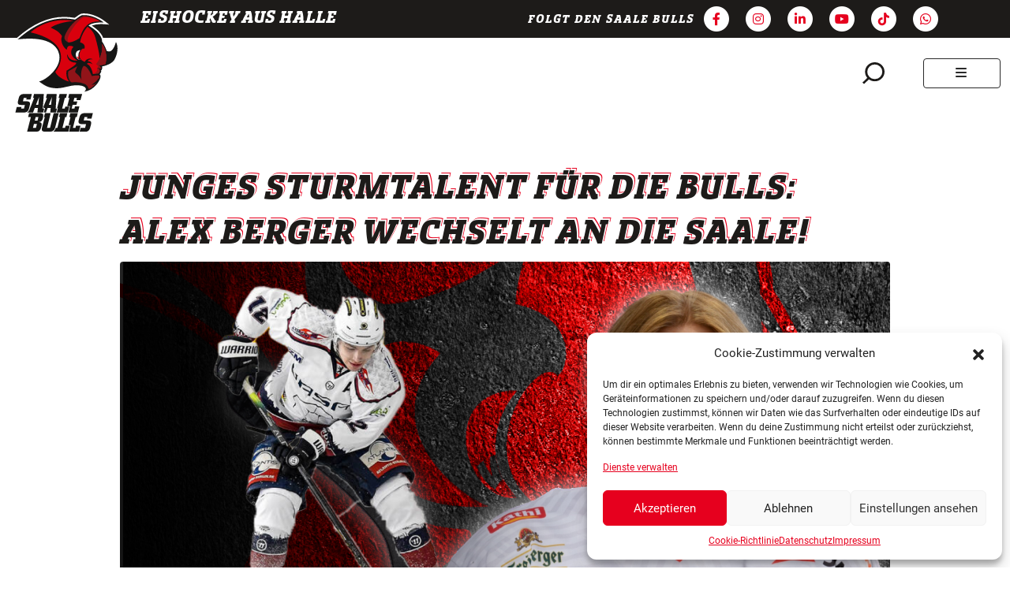

--- FILE ---
content_type: text/html; charset=UTF-8
request_url: https://www.saalebulls.com/news/junges-sturmtalent-fuer-die-bulls-alex-berger-wechselt-an-die-saale/
body_size: 21751
content:
<!doctype html>
<html lang="de">

<head>
  <meta charset="UTF-8">
  <meta name="viewport" content="width=device-width, initial-scale=1">
  <link rel="profile" href="https://gmpg.org/xfn/11">
  <!-- Favicons -->
  <link rel="apple-touch-icon" sizes="180x180" href="https://www.saalebulls.com/nvii-content/themes/bootscore-child-main/img/favicon/apple-touch-icon.png">
  <link rel="icon" type="image/png" sizes="32x32" href="https://www.saalebulls.com/nvii-content/themes/bootscore-child-main/img/favicon/favicon-32x32.png">
  <link rel="icon" type="image/png" sizes="16x16" href="https://www.saalebulls.com/nvii-content/themes/bootscore-child-main/img/favicon/favicon-16x16.png">
  <link rel="manifest" href="https://www.saalebulls.com/nvii-content/themes/bootscore-child-main/img/favicon/site.webmanifest">
  <link rel="mask-icon" href="https://www.saalebulls.com/nvii-content/themes/bootscore-child-main/img/favicon/safari-pinned-tab.svg" color="#0d6efd">
  <meta name="msapplication-TileColor" content="#ffffff">
  <meta name="theme-color" content="#ffffff">
  <meta name='robots' content='index, follow, max-image-preview:large, max-snippet:-1, max-video-preview:-1' />

	<!-- This site is optimized with the Yoast SEO plugin v23.4 - https://yoast.com/wordpress/plugins/seo/ -->
	<title>Junges Sturmtalent für die Bulls: Alex Berger wechselt an die Saale! - Saale Bulls</title>
	<link rel="canonical" href="https://www.saalebulls.com/news/junges-sturmtalent-fuer-die-bulls-alex-berger-wechselt-an-die-saale/" />
	<meta property="og:locale" content="de_DE" />
	<meta property="og:type" content="article" />
	<meta property="og:title" content="Junges Sturmtalent für die Bulls: Alex Berger wechselt an die Saale! - Saale Bulls" />
	<meta property="og:description" content="Die Frage, ob der nächste Neuzugang der Saale Bulls musikalisch eher mit den Toten Hosen („Hier kommt Alex“) oder den Puhdys („Hey, wir woll&#8217;n die Eisbärn sehen“) ankündigt werden möchte, muss an dieser Stelle unbeantwortet bleiben. Vermutet werden kann jedoch, dass  sicherlich ein „Happy birthday to you“ angestimmt wird: Alex Berger, der am Samstag seinen [&hellip;]" />
	<meta property="og:url" content="https://www.saalebulls.com/news/junges-sturmtalent-fuer-die-bulls-alex-berger-wechselt-an-die-saale/" />
	<meta property="og:site_name" content="Saale Bulls" />
	<meta property="article:published_time" content="2023-07-14T10:00:44+00:00" />
	<meta property="article:modified_time" content="2023-07-17T15:12:57+00:00" />
	<meta property="og:image" content="https://www.saalebulls.com/nvii-content/uploads/AlexBerger_quer-1024x576.png" />
	<meta property="og:image:width" content="1024" />
	<meta property="og:image:height" content="576" />
	<meta property="og:image:type" content="image/png" />
	<meta name="author" content="sb_leon" />
	<meta name="twitter:card" content="summary_large_image" />
	<meta name="twitter:label1" content="Verfasst von" />
	<meta name="twitter:data1" content="sb_leon" />
	<meta name="twitter:label2" content="Geschätzte Lesezeit" />
	<meta name="twitter:data2" content="1 Minute" />
	<script type="application/ld+json" class="yoast-schema-graph">{"@context":"https://schema.org","@graph":[{"@type":"WebPage","@id":"https://www.saalebulls.com/news/junges-sturmtalent-fuer-die-bulls-alex-berger-wechselt-an-die-saale/","url":"https://www.saalebulls.com/news/junges-sturmtalent-fuer-die-bulls-alex-berger-wechselt-an-die-saale/","name":"Junges Sturmtalent für die Bulls: Alex Berger wechselt an die Saale! - Saale Bulls","isPartOf":{"@id":"https://www.saalebulls.com/#website"},"primaryImageOfPage":{"@id":"https://www.saalebulls.com/news/junges-sturmtalent-fuer-die-bulls-alex-berger-wechselt-an-die-saale/#primaryimage"},"image":{"@id":"https://www.saalebulls.com/news/junges-sturmtalent-fuer-die-bulls-alex-berger-wechselt-an-die-saale/#primaryimage"},"thumbnailUrl":"https://www.saalebulls.com/nvii-content/uploads/AlexBerger_quer.png","datePublished":"2023-07-14T10:00:44+00:00","dateModified":"2023-07-17T15:12:57+00:00","author":{"@id":"https://www.saalebulls.com/#/schema/person/46d9eb1ff836c56ad6dd43b850d0c4a0"},"breadcrumb":{"@id":"https://www.saalebulls.com/news/junges-sturmtalent-fuer-die-bulls-alex-berger-wechselt-an-die-saale/#breadcrumb"},"inLanguage":"de","potentialAction":[{"@type":"ReadAction","target":["https://www.saalebulls.com/news/junges-sturmtalent-fuer-die-bulls-alex-berger-wechselt-an-die-saale/"]}]},{"@type":"ImageObject","inLanguage":"de","@id":"https://www.saalebulls.com/news/junges-sturmtalent-fuer-die-bulls-alex-berger-wechselt-an-die-saale/#primaryimage","url":"https://www.saalebulls.com/nvii-content/uploads/AlexBerger_quer.png","contentUrl":"https://www.saalebulls.com/nvii-content/uploads/AlexBerger_quer.png","width":1920,"height":1080},{"@type":"BreadcrumbList","@id":"https://www.saalebulls.com/news/junges-sturmtalent-fuer-die-bulls-alex-berger-wechselt-an-die-saale/#breadcrumb","itemListElement":[{"@type":"ListItem","position":1,"name":"Home","item":"https://www.saalebulls.com/"},{"@type":"ListItem","position":2,"name":"News","item":"https://www.saalebulls.com/news/"},{"@type":"ListItem","position":3,"name":"Junges Sturmtalent für die Bulls: Alex Berger wechselt an die Saale!"}]},{"@type":"WebSite","@id":"https://www.saalebulls.com/#website","url":"https://www.saalebulls.com/","name":"Saale Bulls","description":"Eishockey aus Halle","potentialAction":[{"@type":"SearchAction","target":{"@type":"EntryPoint","urlTemplate":"https://www.saalebulls.com/?s={search_term_string}"},"query-input":{"@type":"PropertyValueSpecification","valueRequired":true,"valueName":"search_term_string"}}],"inLanguage":"de"},{"@type":"Person","@id":"https://www.saalebulls.com/#/schema/person/46d9eb1ff836c56ad6dd43b850d0c4a0","name":"sb_leon","url":"https://www.saalebulls.com/author/sb_leon/"}]}</script>
	<!-- / Yoast SEO plugin. -->


<link rel='dns-prefetch' href='//api.hockeydata.net' />
<link rel="alternate" type="application/rss+xml" title="Saale Bulls &raquo; Feed" href="https://www.saalebulls.com/feed/" />
<link rel="alternate" type="application/rss+xml" title="Saale Bulls &raquo; Kommentar-Feed" href="https://www.saalebulls.com/comments/feed/" />
<link rel="alternate" title="oEmbed (JSON)" type="application/json+oembed" href="https://www.saalebulls.com/wp-json/oembed/1.0/embed?url=https%3A%2F%2Fwww.saalebulls.com%2Fnews%2Fjunges-sturmtalent-fuer-die-bulls-alex-berger-wechselt-an-die-saale%2F" />
<link rel="alternate" title="oEmbed (XML)" type="text/xml+oembed" href="https://www.saalebulls.com/wp-json/oembed/1.0/embed?url=https%3A%2F%2Fwww.saalebulls.com%2Fnews%2Fjunges-sturmtalent-fuer-die-bulls-alex-berger-wechselt-an-die-saale%2F&#038;format=xml" />
<style id='wp-img-auto-sizes-contain-inline-css' type='text/css'>
img:is([sizes=auto i],[sizes^="auto," i]){contain-intrinsic-size:3000px 1500px}
/*# sourceURL=wp-img-auto-sizes-contain-inline-css */
</style>
<link rel='stylesheet' id='mec-select2-style-css' href='https://www.saalebulls.com/nvii-content/plugins/modern-events-calendar-lite/assets/packages/select2/select2.min.css?ver=7.14.1' type='text/css' media='all' />
<link rel='stylesheet' id='mec-font-icons-css' href='https://www.saalebulls.com/nvii-content/plugins/modern-events-calendar-lite/assets/css/iconfonts.css?ver=7.14.1' type='text/css' media='all' />
<link rel='stylesheet' id='mec-frontend-style-css' href='https://www.saalebulls.com/nvii-content/plugins/modern-events-calendar-lite/assets/css/frontend.min.css?ver=7.14.1' type='text/css' media='all' />
<link rel='stylesheet' id='accessibility-css' href='https://www.saalebulls.com/nvii-content/plugins/modern-events-calendar-lite/assets/css/a11y.min.css?ver=7.14.1' type='text/css' media='all' />
<link rel='stylesheet' id='mec-tooltip-style-css' href='https://www.saalebulls.com/nvii-content/plugins/modern-events-calendar-lite/assets/packages/tooltip/tooltip.css?ver=7.14.1' type='text/css' media='all' />
<link rel='stylesheet' id='mec-tooltip-shadow-style-css' href='https://www.saalebulls.com/nvii-content/plugins/modern-events-calendar-lite/assets/packages/tooltip/tooltipster-sideTip-shadow.min.css?ver=7.14.1' type='text/css' media='all' />
<link rel='stylesheet' id='featherlight-css' href='https://www.saalebulls.com/nvii-content/plugins/modern-events-calendar-lite/assets/packages/featherlight/featherlight.css?ver=7.14.1' type='text/css' media='all' />
<link rel='stylesheet' id='mec-lity-style-css' href='https://www.saalebulls.com/nvii-content/plugins/modern-events-calendar-lite/assets/packages/lity/lity.min.css?ver=7.14.1' type='text/css' media='all' />
<link rel='stylesheet' id='mec-general-calendar-style-css' href='https://www.saalebulls.com/nvii-content/plugins/modern-events-calendar-lite/assets/css/mec-general-calendar.css?ver=7.14.1' type='text/css' media='all' />
<style id='wp-emoji-styles-inline-css' type='text/css'>

	img.wp-smiley, img.emoji {
		display: inline !important;
		border: none !important;
		box-shadow: none !important;
		height: 1em !important;
		width: 1em !important;
		margin: 0 0.07em !important;
		vertical-align: -0.1em !important;
		background: none !important;
		padding: 0 !important;
	}
/*# sourceURL=wp-emoji-styles-inline-css */
</style>
<style id='classic-theme-styles-inline-css' type='text/css'>
/*! This file is auto-generated */
.wp-block-button__link{color:#fff;background-color:#32373c;border-radius:9999px;box-shadow:none;text-decoration:none;padding:calc(.667em + 2px) calc(1.333em + 2px);font-size:1.125em}.wp-block-file__button{background:#32373c;color:#fff;text-decoration:none}
/*# sourceURL=/wp-includes/css/classic-themes.min.css */
</style>
<link rel='stylesheet' id='contact-form-7-css' href='https://www.saalebulls.com/nvii-content/plugins/contact-form-7/includes/css/styles.css?ver=5.9.8' type='text/css' media='all' />
<link rel='stylesheet' id='foobox-free-min-css' href='https://www.saalebulls.com/nvii-content/plugins/foobox-image-lightbox/free/css/foobox.free.min.css?ver=2.7.32' type='text/css' media='all' />
<link rel='stylesheet' id='cmplz-general-css' href='https://www.saalebulls.com/nvii-content/plugins/complianz-gdpr/assets/css/cookieblocker.min.css?ver=1726045280' type='text/css' media='all' />
<link rel='stylesheet' id='parent-style-css' href='https://www.saalebulls.com/nvii-content/themes/bootscore-main/style.css?ver=6.9' type='text/css' media='all' />
<link rel='stylesheet' id='slickslider-css' href='https://www.saalebulls.com/nvii-content/themes/bootscore-child-main/css/slick.css?ver=6.9' type='text/css' media='all' />
<link rel='stylesheet' id='main-css' href='https://www.saalebulls.com/nvii-content/themes/bootscore-child-main/css/main.css?ver=202408080819' type='text/css' media='all' />
<link rel='stylesheet' id='bootscore-style-css' href='https://www.saalebulls.com/nvii-content/themes/bootscore-child-main/style.css?ver=202601130848' type='text/css' media='all' />
<link rel='stylesheet' id='fontawesome-css' online="if(media!='all')media='all'" href='https://www.saalebulls.com/nvii-content/themes/bootscore-main/fontawesome/css/all.min.css?ver=202310241114' type='text/css' media='all' />
<link rel='stylesheet' id='hd-los-template-css' href='https://api.hockeydata.net/css/?los_template_default&#038;ver=6.9' type='text/css' media='all' />
<script type="text/javascript" src="https://www.saalebulls.com/wp-includes/js/jquery/jquery.min.js?ver=3.7.1" id="jquery-core-js"></script>
<script type="text/javascript" src="https://www.saalebulls.com/wp-includes/js/jquery/jquery-migrate.min.js?ver=3.4.1" id="jquery-migrate-js"></script>
<script type="text/javascript" src="https://www.saalebulls.com/nvii-content/themes/bootscore-child-main/js/custom.js?ver=1698146081" id="custom-js-js"></script>
<script type="text/javascript" id="foobox-free-min-js-before">
/* <![CDATA[ */
/* Run FooBox FREE (v2.7.32) */
var FOOBOX = window.FOOBOX = {
	ready: true,
	disableOthers: false,
	o: {wordpress: { enabled: true }, countMessage:'Bild %index von %total', captions: { dataTitle: ["captionTitle","title"], dataDesc: ["captionDesc","description"] }, rel: '', excludes:'.fbx-link,.nofoobox,.nolightbox,a[href*="pinterest.com/pin/create/button/"]', affiliate : { enabled: false }, error: "Inhalt konnte nicht geladen werden"},
	selectors: [
		".gallery", ".wp-block-gallery", ".wp-caption", ".wp-block-image", "a:has(img[class*=wp-image-])", ".foobox"
	],
	pre: function( $ ){
		// Custom JavaScript (Pre)
		
	},
	post: function( $ ){
		// Custom JavaScript (Post)
		
		// Custom Captions Code
		
	},
	custom: function( $ ){
		// Custom Extra JS
		
	}
};
//# sourceURL=foobox-free-min-js-before
/* ]]> */
</script>
<script type="text/javascript" src="https://www.saalebulls.com/nvii-content/plugins/foobox-image-lightbox/free/js/foobox.free.min.js?ver=2.7.32" id="foobox-free-min-js"></script>
<link rel="https://api.w.org/" href="https://www.saalebulls.com/wp-json/" /><link rel="alternate" title="JSON" type="application/json" href="https://www.saalebulls.com/wp-json/wp/v2/posts/79112" /><link rel="EditURI" type="application/rsd+xml" title="RSD" href="https://www.saalebulls.com/xmlrpc.php?rsd" />
<meta name="generator" content="WordPress 6.9" />
<link rel='shortlink' href='https://www.saalebulls.com/?p=79112' />

<!-- This site is using AdRotate v5.13.4 to display their advertisements - https://ajdg.solutions/ -->
<!-- AdRotate CSS -->
<style type="text/css" media="screen">
	.g { margin:0px; padding:0px; overflow:hidden; line-height:1; zoom:1; }
	.g img { height:auto; }
	.g-col { position:relative; float:left; }
	.g-col:first-child { margin-left: 0; }
	.g-col:last-child { margin-right: 0; }
	@media only screen and (max-width: 480px) {
		.g-col, .g-dyn, .g-single { width:100%; margin-left:0; margin-right:0; }
	}
</style>
<!-- /AdRotate CSS -->

			<style>.cmplz-hidden {
					display: none !important;
				}</style><style>:root,::before,::after{--mec-color-skin: #e6001e;--mec-color-skin-rgba-1: rgba(230,0,30,.25);--mec-color-skin-rgba-2: rgba(230,0,30,.5);--mec-color-skin-rgba-3: rgba(230,0,30,.75);--mec-color-skin-rgba-4: rgba(230,0,30,.11);--mec-container-normal-width: 1196px;--mec-container-large-width: 1690px;--mec-fes-main-color: #40d9f1;--mec-fes-main-color-rgba-1: rgba(64, 217, 241, 0.12);--mec-fes-main-color-rgba-2: rgba(64, 217, 241, 0.23);--mec-fes-main-color-rgba-3: rgba(64, 217, 241, 0.03);--mec-fes-main-color-rgba-4: rgba(64, 217, 241, 0.3);--mec-fes-main-color-rgba-5: rgb(64 217 241 / 7%);--mec-fes-main-color-rgba-6: rgba(64, 217, 241, 0.2);--mec-fluent-main-color: #ade7ff;--mec-fluent-main-color-rgba-1: rgba(173, 231, 255, 0.3);--mec-fluent-main-color-rgba-2: rgba(173, 231, 255, 0.8);--mec-fluent-main-color-rgba-3: rgba(173, 231, 255, 0.1);--mec-fluent-main-color-rgba-4: rgba(173, 231, 255, 0.2);--mec-fluent-main-color-rgba-5: rgba(173, 231, 255, 0.7);--mec-fluent-main-color-rgba-6: rgba(173, 231, 255, 0.7);--mec-fluent-bold-color: #00acf8;--mec-fluent-bg-hover-color: #ebf9ff;--mec-fluent-bg-color: #f5f7f8;--mec-fluent-second-bg-color: #d6eef9;}</style><style id='global-styles-inline-css' type='text/css'>
:root{--wp--preset--aspect-ratio--square: 1;--wp--preset--aspect-ratio--4-3: 4/3;--wp--preset--aspect-ratio--3-4: 3/4;--wp--preset--aspect-ratio--3-2: 3/2;--wp--preset--aspect-ratio--2-3: 2/3;--wp--preset--aspect-ratio--16-9: 16/9;--wp--preset--aspect-ratio--9-16: 9/16;--wp--preset--color--black: #000000;--wp--preset--color--cyan-bluish-gray: #abb8c3;--wp--preset--color--white: #ffffff;--wp--preset--color--pale-pink: #f78da7;--wp--preset--color--vivid-red: #cf2e2e;--wp--preset--color--luminous-vivid-orange: #ff6900;--wp--preset--color--luminous-vivid-amber: #fcb900;--wp--preset--color--light-green-cyan: #7bdcb5;--wp--preset--color--vivid-green-cyan: #00d084;--wp--preset--color--pale-cyan-blue: #8ed1fc;--wp--preset--color--vivid-cyan-blue: #0693e3;--wp--preset--color--vivid-purple: #9b51e0;--wp--preset--gradient--vivid-cyan-blue-to-vivid-purple: linear-gradient(135deg,rgb(6,147,227) 0%,rgb(155,81,224) 100%);--wp--preset--gradient--light-green-cyan-to-vivid-green-cyan: linear-gradient(135deg,rgb(122,220,180) 0%,rgb(0,208,130) 100%);--wp--preset--gradient--luminous-vivid-amber-to-luminous-vivid-orange: linear-gradient(135deg,rgb(252,185,0) 0%,rgb(255,105,0) 100%);--wp--preset--gradient--luminous-vivid-orange-to-vivid-red: linear-gradient(135deg,rgb(255,105,0) 0%,rgb(207,46,46) 100%);--wp--preset--gradient--very-light-gray-to-cyan-bluish-gray: linear-gradient(135deg,rgb(238,238,238) 0%,rgb(169,184,195) 100%);--wp--preset--gradient--cool-to-warm-spectrum: linear-gradient(135deg,rgb(74,234,220) 0%,rgb(151,120,209) 20%,rgb(207,42,186) 40%,rgb(238,44,130) 60%,rgb(251,105,98) 80%,rgb(254,248,76) 100%);--wp--preset--gradient--blush-light-purple: linear-gradient(135deg,rgb(255,206,236) 0%,rgb(152,150,240) 100%);--wp--preset--gradient--blush-bordeaux: linear-gradient(135deg,rgb(254,205,165) 0%,rgb(254,45,45) 50%,rgb(107,0,62) 100%);--wp--preset--gradient--luminous-dusk: linear-gradient(135deg,rgb(255,203,112) 0%,rgb(199,81,192) 50%,rgb(65,88,208) 100%);--wp--preset--gradient--pale-ocean: linear-gradient(135deg,rgb(255,245,203) 0%,rgb(182,227,212) 50%,rgb(51,167,181) 100%);--wp--preset--gradient--electric-grass: linear-gradient(135deg,rgb(202,248,128) 0%,rgb(113,206,126) 100%);--wp--preset--gradient--midnight: linear-gradient(135deg,rgb(2,3,129) 0%,rgb(40,116,252) 100%);--wp--preset--font-size--small: 13px;--wp--preset--font-size--medium: 20px;--wp--preset--font-size--large: 36px;--wp--preset--font-size--x-large: 42px;--wp--preset--spacing--20: 0.44rem;--wp--preset--spacing--30: 0.67rem;--wp--preset--spacing--40: 1rem;--wp--preset--spacing--50: 1.5rem;--wp--preset--spacing--60: 2.25rem;--wp--preset--spacing--70: 3.38rem;--wp--preset--spacing--80: 5.06rem;--wp--preset--shadow--natural: 6px 6px 9px rgba(0, 0, 0, 0.2);--wp--preset--shadow--deep: 12px 12px 50px rgba(0, 0, 0, 0.4);--wp--preset--shadow--sharp: 6px 6px 0px rgba(0, 0, 0, 0.2);--wp--preset--shadow--outlined: 6px 6px 0px -3px rgb(255, 255, 255), 6px 6px rgb(0, 0, 0);--wp--preset--shadow--crisp: 6px 6px 0px rgb(0, 0, 0);}:where(.is-layout-flex){gap: 0.5em;}:where(.is-layout-grid){gap: 0.5em;}body .is-layout-flex{display: flex;}.is-layout-flex{flex-wrap: wrap;align-items: center;}.is-layout-flex > :is(*, div){margin: 0;}body .is-layout-grid{display: grid;}.is-layout-grid > :is(*, div){margin: 0;}:where(.wp-block-columns.is-layout-flex){gap: 2em;}:where(.wp-block-columns.is-layout-grid){gap: 2em;}:where(.wp-block-post-template.is-layout-flex){gap: 1.25em;}:where(.wp-block-post-template.is-layout-grid){gap: 1.25em;}.has-black-color{color: var(--wp--preset--color--black) !important;}.has-cyan-bluish-gray-color{color: var(--wp--preset--color--cyan-bluish-gray) !important;}.has-white-color{color: var(--wp--preset--color--white) !important;}.has-pale-pink-color{color: var(--wp--preset--color--pale-pink) !important;}.has-vivid-red-color{color: var(--wp--preset--color--vivid-red) !important;}.has-luminous-vivid-orange-color{color: var(--wp--preset--color--luminous-vivid-orange) !important;}.has-luminous-vivid-amber-color{color: var(--wp--preset--color--luminous-vivid-amber) !important;}.has-light-green-cyan-color{color: var(--wp--preset--color--light-green-cyan) !important;}.has-vivid-green-cyan-color{color: var(--wp--preset--color--vivid-green-cyan) !important;}.has-pale-cyan-blue-color{color: var(--wp--preset--color--pale-cyan-blue) !important;}.has-vivid-cyan-blue-color{color: var(--wp--preset--color--vivid-cyan-blue) !important;}.has-vivid-purple-color{color: var(--wp--preset--color--vivid-purple) !important;}.has-black-background-color{background-color: var(--wp--preset--color--black) !important;}.has-cyan-bluish-gray-background-color{background-color: var(--wp--preset--color--cyan-bluish-gray) !important;}.has-white-background-color{background-color: var(--wp--preset--color--white) !important;}.has-pale-pink-background-color{background-color: var(--wp--preset--color--pale-pink) !important;}.has-vivid-red-background-color{background-color: var(--wp--preset--color--vivid-red) !important;}.has-luminous-vivid-orange-background-color{background-color: var(--wp--preset--color--luminous-vivid-orange) !important;}.has-luminous-vivid-amber-background-color{background-color: var(--wp--preset--color--luminous-vivid-amber) !important;}.has-light-green-cyan-background-color{background-color: var(--wp--preset--color--light-green-cyan) !important;}.has-vivid-green-cyan-background-color{background-color: var(--wp--preset--color--vivid-green-cyan) !important;}.has-pale-cyan-blue-background-color{background-color: var(--wp--preset--color--pale-cyan-blue) !important;}.has-vivid-cyan-blue-background-color{background-color: var(--wp--preset--color--vivid-cyan-blue) !important;}.has-vivid-purple-background-color{background-color: var(--wp--preset--color--vivid-purple) !important;}.has-black-border-color{border-color: var(--wp--preset--color--black) !important;}.has-cyan-bluish-gray-border-color{border-color: var(--wp--preset--color--cyan-bluish-gray) !important;}.has-white-border-color{border-color: var(--wp--preset--color--white) !important;}.has-pale-pink-border-color{border-color: var(--wp--preset--color--pale-pink) !important;}.has-vivid-red-border-color{border-color: var(--wp--preset--color--vivid-red) !important;}.has-luminous-vivid-orange-border-color{border-color: var(--wp--preset--color--luminous-vivid-orange) !important;}.has-luminous-vivid-amber-border-color{border-color: var(--wp--preset--color--luminous-vivid-amber) !important;}.has-light-green-cyan-border-color{border-color: var(--wp--preset--color--light-green-cyan) !important;}.has-vivid-green-cyan-border-color{border-color: var(--wp--preset--color--vivid-green-cyan) !important;}.has-pale-cyan-blue-border-color{border-color: var(--wp--preset--color--pale-cyan-blue) !important;}.has-vivid-cyan-blue-border-color{border-color: var(--wp--preset--color--vivid-cyan-blue) !important;}.has-vivid-purple-border-color{border-color: var(--wp--preset--color--vivid-purple) !important;}.has-vivid-cyan-blue-to-vivid-purple-gradient-background{background: var(--wp--preset--gradient--vivid-cyan-blue-to-vivid-purple) !important;}.has-light-green-cyan-to-vivid-green-cyan-gradient-background{background: var(--wp--preset--gradient--light-green-cyan-to-vivid-green-cyan) !important;}.has-luminous-vivid-amber-to-luminous-vivid-orange-gradient-background{background: var(--wp--preset--gradient--luminous-vivid-amber-to-luminous-vivid-orange) !important;}.has-luminous-vivid-orange-to-vivid-red-gradient-background{background: var(--wp--preset--gradient--luminous-vivid-orange-to-vivid-red) !important;}.has-very-light-gray-to-cyan-bluish-gray-gradient-background{background: var(--wp--preset--gradient--very-light-gray-to-cyan-bluish-gray) !important;}.has-cool-to-warm-spectrum-gradient-background{background: var(--wp--preset--gradient--cool-to-warm-spectrum) !important;}.has-blush-light-purple-gradient-background{background: var(--wp--preset--gradient--blush-light-purple) !important;}.has-blush-bordeaux-gradient-background{background: var(--wp--preset--gradient--blush-bordeaux) !important;}.has-luminous-dusk-gradient-background{background: var(--wp--preset--gradient--luminous-dusk) !important;}.has-pale-ocean-gradient-background{background: var(--wp--preset--gradient--pale-ocean) !important;}.has-electric-grass-gradient-background{background: var(--wp--preset--gradient--electric-grass) !important;}.has-midnight-gradient-background{background: var(--wp--preset--gradient--midnight) !important;}.has-small-font-size{font-size: var(--wp--preset--font-size--small) !important;}.has-medium-font-size{font-size: var(--wp--preset--font-size--medium) !important;}.has-large-font-size{font-size: var(--wp--preset--font-size--large) !important;}.has-x-large-font-size{font-size: var(--wp--preset--font-size--x-large) !important;}
/*# sourceURL=global-styles-inline-css */
</style>
<link rel='stylesheet' id='shariffcss-css' href='https://www.saalebulls.com/nvii-content/plugins/shariff/css/shariff.min.css?ver=4.6.14' type='text/css' media='all' />
</head>

<body data-cmplz=2 class="wp-singular post-template-default single single-post postid-79112 single-format-standard wp-theme-bootscore-main wp-child-theme-bootscore-child-main mec-theme-bootscore-main no-sidebar">

  
  <div id="page" class="site">

    <header id="masthead" class="site-header">
      <div class="bg-dark py-2 px-4 d-flex justify-content-between">
        <div class="container-lg">
          <div class="row">
            <div class="d-none d-lg-block col-lg-5">
              <div class="h4 m-0 ms-5 ps-5 text-white">
                <span class="">Eishockey aus Halle</span>
              </div>
            </div>
            <div class="col-lg-7">
              <div class="social_media text-white text-end">
                  <span class="d-none d-sm-inline-block align-middle mt-1">Folgt den Saale Bulls</span>
                                  <a href="https://www.facebook.com/SaaleBulls/" class="text-white mx-1" target="_blank">
                    <span class="fa-stack" style="vertical-align: top;">
                      <i class="fas fa-circle fa-stack-2x"></i>
                      <i class="fab fa-facebook-f fa-stack-1x fa-inverse"></i>
                    </span>
                  </a>
                                                  <a href="https://www.instagram.com/saalebulls/" class="text-white mx-1" target="_blank">
                    <span class="fa-stack" style="vertical-align: top;">
                      <i class="fas fa-circle fa-stack-2x"></i>
                      <i class="fab fa-instagram fa-stack-1x fa-inverse"></i>
                    </span>
                  </a>
                                                  <a href="https://de.linkedin.com/company/saalebulls" class="text-white mx-1" target="_blank">
                    <span class="fa-stack" style="vertical-align: top;">
                      <i class="fas fa-circle fa-stack-2x"></i>
                      <i class="fab fa-linkedin-in fa-stack-1x fa-inverse"></i>
                    </span>
                  </a>
                                                  <a href="https://www.youtube.com/channel/UCCn1ahNV9ba3Mho2wa_3GpA" class="text-white mx-1" target="_blank">
                    <span class="fa-stack" style="vertical-align: top;">
                      <i class="fas fa-circle fa-stack-2x"></i>
                      <i class="fab fa-youtube fa-stack-1x fa-inverse"></i>
                    </span>
                  </a>
                                                  <a href="https://www.tiktok.com/@saalebulls?lang=de-DE" class="text-white mx-1" target="_blank">
                    <span class="fa-stack" style="vertical-align: top;">
                      <i class="fas fa-circle fa-stack-2x"></i>
                      <i class="fab fa-tiktok fa-stack-1x fa-inverse"></i>
                    </span>
                  </a>
                				                    <a href="https://www.whatsapp.com/channel/0029Vaxz97eLikgDm2wwJM2f" class="text-white mx-1" target="_blank">
                    <span class="fa-stack" style="vertical-align: top;">
                      <i class="fas fa-circle fa-stack-2x"></i>
                      <i class="fa-brands fa-whatsapp fa-stack-1x fa-inverse"></i>
                    </span>
                  </a>
                              </div>
            </div>
          </div>
        </div>
      </div>
      <div class="bg-white">

        <nav id="nav-main" class="navbar navbar-expand-xxl py-0 py-md-4">

          <div class="container-fluid position-relative">

            <!-- Navbar Brand -->
            <a class="navbar-brand xs d-md-none" href="https://www.saalebulls.com"><img src="https://www.saalebulls.com/nvii-content/themes/bootscore-child-main/img/logo/logo.svg" alt="Saale Bulls - MEC Halle 04 e.V. // Eishockey aus Halle" class="logo xs" width="89" height="100"></a>
            <a class="navbar-brand md d-none d-md-block position-absolute top-50 start-0 translate-middle-y ms-3" href="https://www.saalebulls.com"><img src="https://www.saalebulls.com/nvii-content/themes/bootscore-child-main/img/logo/logo.svg" alt="Saale Bulls - MEC Halle 04 e.V. // Eishockey aus Halle" class="logo md" width="135" height="152"></a>

            <!-- Offcanvas Navbar -->
            <div class="offcanvas offcanvas-end" tabindex="-1" id="offcanvas-navbar">
              <div class="offcanvas-header bg-light">
                <span class="h5 mb-0">Menü</span>
                <button type="button" class="btn-close text-reset" data-bs-dismiss="offcanvas" aria-label="Close"></button>
              </div>
              <div class="offcanvas-body">
                <!-- Bootstrap 5 Nav Walker Main Menu -->
                <ul id="bootscore-navbar" class="navbar-nav mx-auto "><li  id="menu-item-30" class="menu-item menu-item-type-post_type menu-item-object-page menu-item-has-children dropdown nav-item nav-item-30"><a href="https://www.saalebulls.com/club/" class="nav-link  dropdown-toggle nav-link" data-bs-toggle="dropdown" aria-haspopup="true" aria-expanded="false">Club</a>
<ul class="dropdown-menu  depth_0">
	<li  id="menu-item-59" class="menu-item menu-item-type-post_type menu-item-object-page nav-item nav-item-59"><a href="https://www.saalebulls.com/club/team/" class="dropdown-item ">Team</a></li>
	<li  id="menu-item-58" class="menu-item menu-item-type-post_type menu-item-object-page nav-item nav-item-58"><a href="https://www.saalebulls.com/club/spielplan/" class="dropdown-item ">Spielplan</a></li>
	<li  id="menu-item-57" class="menu-item menu-item-type-post_type menu-item-object-page nav-item nav-item-57"><a href="https://www.saalebulls.com/club/tabelle/" class="dropdown-item ">Tabelle &#038; Statistiken</a></li>
	<li  id="menu-item-56" class="menu-item menu-item-type-post_type menu-item-object-page nav-item nav-item-56"><a href="https://www.saalebulls.com/club/spielstaette/" class="dropdown-item ">Spielstätte</a></li>
	<li  id="menu-item-75310" class="menu-item menu-item-type-post_type menu-item-object-page nav-item nav-item-75310"><a href="https://www.saalebulls.com/club/management/" class="dropdown-item ">Management</a></li>
	<li  id="menu-item-54" class="menu-item menu-item-type-post_type menu-item-object-page nav-item nav-item-54"><a href="https://www.saalebulls.com/club/geschaeftsstelle/" class="dropdown-item ">Geschäftsstelle</a></li>
	<li  id="menu-item-77034" class="menu-item menu-item-type-post_type menu-item-object-page nav-item nav-item-77034"><a href="https://www.saalebulls.com/club/das-sind-wir/" class="dropdown-item ">Historie</a></li>
	<li  id="menu-item-518" class="menu-item menu-item-type-custom menu-item-object-custom nav-item nav-item-518"><a target="_blank" href="https://www.esvhalle.com/" class="dropdown-item ">Nachwuchs</a></li>
	<li  id="menu-item-53" class="menu-item menu-item-type-post_type menu-item-object-page nav-item nav-item-53"><a href="https://www.saalebulls.com/club/charity/" class="dropdown-item ">Charity</a></li>
</ul>
</li>
<li  id="menu-item-27" class="menu-item menu-item-type-post_type menu-item-object-page current_page_parent nav-item nav-item-27"><a href="https://www.saalebulls.com/news/" class="nav-link active">News</a></li>
<li  id="menu-item-62916" class="menu-item menu-item-type-post_type menu-item-object-page menu-item-has-children dropdown nav-item nav-item-62916"><a href="https://www.saalebulls.com/tickets/" class="nav-link  dropdown-toggle nav-link" data-bs-toggle="dropdown" aria-haspopup="true" aria-expanded="false">Tickets</a>
<ul class="dropdown-menu  depth_0">
	<li  id="menu-item-29" class="menu-item menu-item-type-post_type menu-item-object-page nav-item nav-item-29"><a href="https://www.saalebulls.com/tickets/tagestickets/" class="dropdown-item ">Ticket-Informationen</a></li>
	<li  id="menu-item-90428" class="menu-item menu-item-type-post_type menu-item-object-page nav-item nav-item-90428"><a href="https://www.saalebulls.com/tickets/online-tickets/" class="dropdown-item ">Online-Tickets</a></li>
	<li  id="menu-item-79277" class="menu-item menu-item-type-post_type menu-item-object-page nav-item nav-item-79277"><a href="https://www.saalebulls.com/tickets/dauerkarten/" class="dropdown-item ">Dauerkarten</a></li>
	<li  id="menu-item-68887" class="menu-item menu-item-type-post_type menu-item-object-page nav-item nav-item-68887"><a href="https://www.saalebulls.com/tickets/vorverkaufsstellen/" class="dropdown-item ">Vorverkaufsstellen</a></li>
	<li  id="menu-item-62917" class="menu-item menu-item-type-post_type menu-item-object-page nav-item nav-item-62917"><a href="https://www.saalebulls.com/tickets/hospitality-pakete/" class="dropdown-item ">Hospitality Pakete</a></li>
</ul>
</li>
<li  id="menu-item-32" class="menu-item menu-item-type-post_type menu-item-object-page menu-item-has-children dropdown nav-item nav-item-32"><a href="https://www.saalebulls.com/fans/" class="nav-link  dropdown-toggle nav-link" data-bs-toggle="dropdown" aria-haspopup="true" aria-expanded="false">Fans</a>
<ul class="dropdown-menu  depth_0">
	<li  id="menu-item-69870" class="menu-item menu-item-type-post_type menu-item-object-page nav-item nav-item-69870"><a href="https://www.saalebulls.com/fans/termine/" class="dropdown-item ">Kalenderdatei: Spielplan</a></li>
	<li  id="menu-item-79687" class="menu-item menu-item-type-post_type menu-item-object-page nav-item nav-item-79687"><a href="https://www.saalebulls.com/fans/kostenfreier-eintritt-fuer-kinder-und-jugendliche/" class="dropdown-item ">Kostenfreier Eintritt für Kinder und Jugendliche</a></li>
	<li  id="menu-item-79079" class="menu-item menu-item-type-post_type menu-item-object-page nav-item nav-item-79079"><a href="https://www.saalebulls.com/fans/bierdeckelaktion/" class="dropdown-item ">Die Saale Bulls in deiner Lieblingslocation</a></li>
	<li  id="menu-item-77058" class="menu-item menu-item-type-post_type menu-item-object-page nav-item nav-item-77058"><a href="https://www.saalebulls.com/fans/newsletter/" class="dropdown-item ">Newsletter</a></li>
	<li  id="menu-item-96883" class="menu-item menu-item-type-post_type menu-item-object-page nav-item nav-item-96883"><a href="https://www.saalebulls.com/programmblatt/" class="dropdown-item ">Programmblatt</a></li>
	<li  id="menu-item-75422" class="menu-item menu-item-type-post_type menu-item-object-page nav-item nav-item-75422"><a href="https://www.saalebulls.com/fans/eventbox/" class="dropdown-item ">ASM-Eventbox</a></li>
	<li  id="menu-item-63029" class="menu-item menu-item-type-post_type menu-item-object-page nav-item nav-item-63029"><a href="https://www.saalebulls.com/fans/fanclubs/" class="dropdown-item ">Fanclubs</a></li>
	<li  id="menu-item-52" class="menu-item menu-item-type-post_type menu-item-object-page nav-item nav-item-52"><a href="https://www.saalebulls.com/fans/eishockey-regeln/" class="dropdown-item ">Eishockey-Regeln</a></li>
</ul>
</li>
<li  id="menu-item-31" class="menu-item menu-item-type-post_type menu-item-object-page menu-item-has-children dropdown nav-item nav-item-31"><a href="https://www.saalebulls.com/partner/" class="nav-link  dropdown-toggle nav-link" data-bs-toggle="dropdown" aria-haspopup="true" aria-expanded="false">Partner</a>
<ul class="dropdown-menu  depth_0">
	<li  id="menu-item-68" class="menu-item menu-item-type-post_type menu-item-object-page nav-item nav-item-68"><a href="https://www.saalebulls.com/partner/sponsoren/" class="dropdown-item ">Sponsoren</a></li>
	<li  id="menu-item-67" class="menu-item menu-item-type-post_type menu-item-object-page nav-item nav-item-67"><a href="https://www.saalebulls.com/partner/supporterclub/" class="dropdown-item ">Supporter Club</a></li>
	<li  id="menu-item-76991" class="menu-item menu-item-type-post_type menu-item-object-page nav-item nav-item-76991"><a href="https://www.saalebulls.com/partner/marke_saale_bulls/" class="dropdown-item ">Die Marke Saale Bulls</a></li>
	<li  id="menu-item-66" class="menu-item menu-item-type-post_type menu-item-object-page nav-item nav-item-66"><a href="https://www.saalebulls.com/partner/partner-werden/" class="dropdown-item ">Partner werden</a></li>
</ul>
</li>
<li  id="menu-item-33" class="menu-item menu-item-type-post_type menu-item-object-page menu-item-has-children dropdown nav-item nav-item-33"><a href="https://www.saalebulls.com/media/" class="nav-link  dropdown-toggle nav-link" data-bs-toggle="dropdown" aria-haspopup="true" aria-expanded="false">Media</a>
<ul class="dropdown-menu  depth_0">
	<li  id="menu-item-89230" class="menu-item menu-item-type-post_type menu-item-object-page nav-item nav-item-89230"><a href="https://www.saalebulls.com/media/saale-bulls-app/" class="dropdown-item ">Saale Bulls App</a></li>
	<li  id="menu-item-67451" class="menu-item menu-item-type-post_type menu-item-object-page nav-item nav-item-67451"><a href="https://www.saalebulls.com/media/galerien/" class="dropdown-item ">Galerien</a></li>
	<li  id="menu-item-77002" class="menu-item menu-item-type-post_type menu-item-object-page nav-item nav-item-77002"><a href="https://www.saalebulls.com/media/highlights/" class="dropdown-item ">Highlights</a></li>
	<li  id="menu-item-62786" class="menu-item menu-item-type-custom menu-item-object-custom nav-item nav-item-62786"><a target="_blank" href="https://www.youtube.com/@SaaleBullsTV/" class="dropdown-item ">BullsTV</a></li>
	<li  id="menu-item-63018" class="menu-item menu-item-type-post_type menu-item-object-page nav-item nav-item-63018"><a href="https://www.saalebulls.com/media/downloads/" class="dropdown-item ">Downloads</a></li>
</ul>
</li>
<li  id="menu-item-34" class="menu-item menu-item-type-post_type menu-item-object-page menu-item-has-children dropdown nav-item nav-item-34"><a href="https://www.saalebulls.com/live/" class="nav-link  dropdown-toggle nav-link" data-bs-toggle="dropdown" aria-haspopup="true" aria-expanded="false">Live</a>
<ul class="dropdown-menu  depth_0">
	<li  id="menu-item-519" class="menu-item menu-item-type-custom menu-item-object-custom nav-item nav-item-519"><a target="_blank" href="https://www.sprade.tv/team/70/" class="dropdown-item ">Live Stream</a></li>
	<li  id="menu-item-522" class="menu-item menu-item-type-custom menu-item-object-custom nav-item nav-item-522"><a target="_blank" href="https://tickerv2.saalebulls.com/#!/app" class="dropdown-item ">Liveticker</a></li>
</ul>
</li>
<li  id="menu-item-35" class="menu-item menu-item-type-custom menu-item-object-custom nav-item nav-item-35"><a target="_blank" href="http://www.saalebulls-fanshop.de/" class="nav-link ">Onlineshop</a></li>
</ul>                <!-- Bootstrap 5 Nav Walker Main Menu End -->
              </div>
            </div>


            <div class="header-actions d-flex align-items-center">

              <!-- Top Nav Widget -->
              <div class="top-nav-widget">
                              </div>

              <!-- Search Toggler Mobile -->
              <button class="btn ms-1 ms-md-2 top-nav-search-md" type="button" data-bs-toggle="collapse" data-bs-target="#collapse-search" aria-expanded="false" aria-controls="collapse-search">
                <img src="https://www.saalebulls.com/nvii-content/themes/bootscore-child-main/img/search.svg" alt="search" class="" width="28" height="28"><span class="visually-hidden-focusable">Search</span>
              </button>

              <!-- Navbar Toggler -->
              <button class="btn btn-outline-secondary d-xxl-none ms-1 ms-md-2" type="button" data-bs-toggle="offcanvas" data-bs-target="#offcanvas-navbar" aria-controls="offcanvas-navbar">
                <i class="fa-solid fa-bars"></i><span class="visually-hidden-focusable">Menu</span>
              </button>

            </div><!-- .header-actions -->

          </div><!-- .container -->

        </nav><!-- .navbar -->

        <!-- Top Nav Search Mobile Collapse -->
        <div class="collapse container pb-4" id="collapse-search">
                      <div class="mb-2">
              <div class="top-nav-search"><!-- Search Button Outline Secondary Right -->
<form class="searchform input-group" method="get" action="https://www.saalebulls.com/">
  <input type="text" name="s" class="form-control" placeholder="Suche">
  <button type="submit" class="input-group-text btn btn-primary"><i class="fa-solid fa-magnifying-glass"></i><span class="visually-hidden-focusable">Search</span></button>
</form>
</div>            </div>
                  </div>

      </div><!-- .fixed-top .bg-light -->

    </header><!-- #masthead -->

<div id="content" class="site-content container py-5 mt-4">
  <div id="primary" class="content-area">

    <div class="row">
      <div class="col-12">

        <main id="main" class="site-main">
          <header class="entry-header">
                        <h1>Junges Sturmtalent für die Bulls: Alex Berger wechselt an die Saale!</h1>          </header>

          <div class="row">
            <div class="col-12 mb-4">
              
      <div class="post-thumbnail">
        <img width="1920" height="1080" src="https://www.saalebulls.com/nvii-content/uploads/AlexBerger_quer.png" class="rounded mb-3 wp-post-image" alt="" decoding="async" fetchpriority="high" srcset="https://www.saalebulls.com/nvii-content/uploads/AlexBerger_quer.png 1920w, https://www.saalebulls.com/nvii-content/uploads/AlexBerger_quer-300x169.png 300w, https://www.saalebulls.com/nvii-content/uploads/AlexBerger_quer-1024x576.png 1024w, https://www.saalebulls.com/nvii-content/uploads/AlexBerger_quer-768x432.png 768w, https://www.saalebulls.com/nvii-content/uploads/AlexBerger_quer-1536x864.png 1536w" sizes="(max-width: 1920px) 100vw, 1920px" />      </div><!-- .post-thumbnail -->

                </div>
            <div class="col-md-4">
              <div class="category-badge mb-2"><a href="https://www.saalebulls.com/category/news/" class="badge text-bg-secondary text-decoration-none">News</a></div>              <p class="entry-meta">
                <small class="text-muted">
                  14. Juli 2023                </small>
              </p>
            </div>
            <div class="col-md-8">
              <div class="entry-content mb-5">
                <p>Die Frage, ob der nächste Neuzugang der Saale Bulls musikalisch eher mit den Toten Hosen („Hier kommt Alex“) oder den Puhdys („Hey, wir woll&#8217;n die Eisbärn sehen“) ankündigt werden möchte, muss an dieser Stelle unbeantwortet bleiben. Vermutet werden kann jedoch, dass  sicherlich ein „Happy birthday to you“ angestimmt wird: Alex Berger, der am Samstag seinen 20. Geburtstag feiert, wechselt von den Eisbären Juniors Berlin nach Halle, wo er als offiziell siebter Neuzugang in der MEC-Offensive eingeplant ist.</p>
<p>Der junge Angreifer erlernte das Eishockey-ABC in seiner Geburtsstadt beim ES Weißwasser. Nach der Spielzeit 2018/19, die der Linksschütze nach 35 Partien als Top-Scorer (44 Punkte, 20 Tore) der U17-Mannschaft der Ostsachsen beendete, zog es den zweimaligen U16-Nationalspieler in die Bundeshauptstadt. Im Anschluss an die Saison 2019/20 im Trikot des U17-Teams der Eisbären Juniors, die er ebenfalls als Top-Scorer (51 Zähler) und bester Vorbereiter (37 Assists) abschloss, stand Berger seit 2020 für die Berliner in der Deutschen Nachwuchs-Liga (DNL) auf dem Eis. In der Spielzeit 2021/22 konnte Berger den erstmaligen Gewinn der DNL-Meisterschaft für die Eisbären Juniors feiern, in der vergangenen Saison stand er mit der Mannschaft Playoff-Halbfinale.</p>
<p>Nach insgesamt 93 Einsätzen in der DNL mit 39 Zählern (neun Treffer) bieten die Saale Bulls dem jungen Stürmer nun, wie seinem ehemaligen Teamkollegen Jeroen Plauschin im Vorjahr, die Möglichkeit, die ersten Schritte im Seniorenbereich zu bestreiten und den Weg in den Profibereich zu wagen. Für dieses Unterfangen wünschen die Verantwortlichen ihrer neuen Nummer 12 eine erfolgreiche und verletzungsfreie Spielzeit im Trikot der Saale Bulls und heißen Alex Berger recht herzlich in Halle willkommen. (Jy)</p>
                <div class="shariff shariff-align-flex-start shariff-widget-align-flex-start"><div class="ShariffHeadline">Teile den Beitrag mit deinen Freunden</div><ul class="shariff-buttons theme-round orientation-horizontal buttonsize-medium"><li class="shariff-button facebook shariff-nocustomcolor" style="background-color:#4273c8"><a href="https://www.facebook.com/sharer/sharer.php?u=https%3A%2F%2Fwww.saalebulls.com%2Fnews%2Fjunges-sturmtalent-fuer-die-bulls-alex-berger-wechselt-an-die-saale%2F" title="Bei Facebook teilen" aria-label="Bei Facebook teilen" role="button" rel="nofollow" class="shariff-link" style="; background-color:#3b5998; color:#fff" target="_blank"><span class="shariff-icon" style=""><svg width="32px" height="20px" xmlns="http://www.w3.org/2000/svg" viewBox="0 0 18 32"><path fill="#3b5998" d="M17.1 0.2v4.7h-2.8q-1.5 0-2.1 0.6t-0.5 1.9v3.4h5.2l-0.7 5.3h-4.5v13.6h-5.5v-13.6h-4.5v-5.3h4.5v-3.9q0-3.3 1.9-5.2t5-1.8q2.6 0 4.1 0.2z"/></svg></span></a></li><li class="shariff-button linkedin shariff-nocustomcolor" style="background-color:#1488bf"><a href="https://www.linkedin.com/sharing/share-offsite/?url=https%3A%2F%2Fwww.saalebulls.com%2Fnews%2Fjunges-sturmtalent-fuer-die-bulls-alex-berger-wechselt-an-die-saale%2F" title="Bei LinkedIn teilen" aria-label="Bei LinkedIn teilen" role="button" rel="noopener nofollow" class="shariff-link" style="; background-color:#0077b5; color:#fff" target="_blank"><span class="shariff-icon" style=""><svg width="32px" height="20px" xmlns="http://www.w3.org/2000/svg" viewBox="0 0 27 32"><path fill="#0077b5" d="M6.2 11.2v17.7h-5.9v-17.7h5.9zM6.6 5.7q0 1.3-0.9 2.2t-2.4 0.9h0q-1.5 0-2.4-0.9t-0.9-2.2 0.9-2.2 2.4-0.9 2.4 0.9 0.9 2.2zM27.4 18.7v10.1h-5.9v-9.5q0-1.9-0.7-2.9t-2.3-1.1q-1.1 0-1.9 0.6t-1.2 1.5q-0.2 0.5-0.2 1.4v9.9h-5.9q0-7.1 0-11.6t0-5.3l0-0.9h5.9v2.6h0q0.4-0.6 0.7-1t1-0.9 1.6-0.8 2-0.3q3 0 4.9 2t1.9 6z"/></svg></span></a></li><li class="shariff-button whatsapp shariff-nocustomcolor" style="background-color:#5cbe4a"><a href="https://api.whatsapp.com/send?text=https%3A%2F%2Fwww.saalebulls.com%2Fnews%2Fjunges-sturmtalent-fuer-die-bulls-alex-berger-wechselt-an-die-saale%2F%20Junges%20Sturmtalent%20f%C3%BCr%20die%20Bulls%3A%20Alex%20Berger%20wechselt%20an%20die%20Saale%21" title="Bei Whatsapp teilen" aria-label="Bei Whatsapp teilen" role="button" rel="noopener nofollow" class="shariff-link" style="; background-color:#34af23; color:#fff" target="_blank"><span class="shariff-icon" style=""><svg width="32px" height="20px" xmlns="http://www.w3.org/2000/svg" viewBox="0 0 32 32"><path fill="#34af23" d="M17.6 17.4q0.2 0 1.7 0.8t1.6 0.9q0 0.1 0 0.3 0 0.6-0.3 1.4-0.3 0.7-1.3 1.2t-1.8 0.5q-1 0-3.4-1.1-1.7-0.8-3-2.1t-2.6-3.3q-1.3-1.9-1.3-3.5v-0.1q0.1-1.6 1.3-2.8 0.4-0.4 0.9-0.4 0.1 0 0.3 0t0.3 0q0.3 0 0.5 0.1t0.3 0.5q0.1 0.4 0.6 1.6t0.4 1.3q0 0.4-0.6 1t-0.6 0.8q0 0.1 0.1 0.3 0.6 1.3 1.8 2.4 1 0.9 2.7 1.8 0.2 0.1 0.4 0.1 0.3 0 1-0.9t0.9-0.9zM14 26.9q2.3 0 4.3-0.9t3.6-2.4 2.4-3.6 0.9-4.3-0.9-4.3-2.4-3.6-3.6-2.4-4.3-0.9-4.3 0.9-3.6 2.4-2.4 3.6-0.9 4.3q0 3.6 2.1 6.6l-1.4 4.2 4.3-1.4q2.8 1.9 6.2 1.9zM14 2.2q2.7 0 5.2 1.1t4.3 2.9 2.9 4.3 1.1 5.2-1.1 5.2-2.9 4.3-4.3 2.9-5.2 1.1q-3.5 0-6.5-1.7l-7.4 2.4 2.4-7.2q-1.9-3.2-1.9-6.9 0-2.7 1.1-5.2t2.9-4.3 4.3-2.9 5.2-1.1z"/></svg></span></a></li><li class="shariff-button mailto shariff-nocustomcolor" style="background-color:#a8a8a8"><a href="/cdn-cgi/l/email-protection#[base64]" title="Per E-Mail versenden" aria-label="Per E-Mail versenden" role="button" rel="noopener nofollow" class="shariff-link" style="; background-color:#999; color:#fff"><span class="shariff-icon" style=""><svg width="32px" height="20px" xmlns="http://www.w3.org/2000/svg" viewBox="0 0 32 32"><path fill="#999" d="M32 12.7v14.2q0 1.2-0.8 2t-2 0.9h-26.3q-1.2 0-2-0.9t-0.8-2v-14.2q0.8 0.9 1.8 1.6 6.5 4.4 8.9 6.1 1 0.8 1.6 1.2t1.7 0.9 2 0.4h0.1q0.9 0 2-0.4t1.7-0.9 1.6-1.2q3-2.2 8.9-6.1 1-0.7 1.8-1.6zM32 7.4q0 1.4-0.9 2.7t-2.2 2.2q-6.7 4.7-8.4 5.8-0.2 0.1-0.7 0.5t-1 0.7-0.9 0.6-1.1 0.5-0.9 0.2h-0.1q-0.4 0-0.9-0.2t-1.1-0.5-0.9-0.6-1-0.7-0.7-0.5q-1.6-1.1-4.7-3.2t-3.6-2.6q-1.1-0.7-2.1-2t-1-2.5q0-1.4 0.7-2.3t2.1-0.9h26.3q1.2 0 2 0.8t0.9 2z"/></svg></span></a></li><li class="shariff-button info shariff-nocustomcolor" style="background-color:#eee"><a href="http://ct.de/-2467514" title="Weitere Informationen" aria-label="Weitere Informationen" role="button" rel="noopener " class="shariff-link" style="; background-color:#fff; color:#fff" target="_blank"><span class="shariff-icon" style=""><svg width="32px" height="20px" xmlns="http://www.w3.org/2000/svg" viewBox="0 0 11 32"><path fill="#999" d="M11.4 24v2.3q0 0.5-0.3 0.8t-0.8 0.4h-9.1q-0.5 0-0.8-0.4t-0.4-0.8v-2.3q0-0.5 0.4-0.8t0.8-0.4h1.1v-6.8h-1.1q-0.5 0-0.8-0.4t-0.4-0.8v-2.3q0-0.5 0.4-0.8t0.8-0.4h6.8q0.5 0 0.8 0.4t0.4 0.8v10.3h1.1q0.5 0 0.8 0.4t0.3 0.8zM9.2 3.4v3.4q0 0.5-0.4 0.8t-0.8 0.4h-4.6q-0.4 0-0.8-0.4t-0.4-0.8v-3.4q0-0.4 0.4-0.8t0.8-0.4h4.6q0.5 0 0.8 0.4t0.4 0.8z"/></svg></span></a></li></ul></div>              </div>
            </div>
            <div class="col-12">
              <div class="row">
                              </div>
            </div>
          </div>
          
<div id="comments" class="comments-area">

  
  
</div><!-- #comments -->
        </main> <!-- #main -->

      </div><!-- col -->
    </div><!-- row -->

  </div><!-- #primary -->
</div><!-- #content -->


<footer class="bg-dark">
  <div class="container">
    <div class="bootscore-footer pt-5 pb-3">
      <!-- Top Footer Widget -->

      <div class="row">
        <!-- Footer 2 Widget -->
        <div class="col-12">
          <div class="row border-bottom border-secondary mb-5">
                        <div class="col-xl-5">
              <div class="p-4">
                <div class="footer_widget mb-4"><img width="1433" height="248" src="https://www.saalebulls.com/nvii-content/uploads/efre_rgb_print.jpg" class="image wp-image-75409  attachment-full size-full" alt="" style="max-width: 100%; height: auto;" decoding="async" srcset="https://www.saalebulls.com/nvii-content/uploads/efre_rgb_print.jpg 1433w, https://www.saalebulls.com/nvii-content/uploads/efre_rgb_print-300x52.jpg 300w, https://www.saalebulls.com/nvii-content/uploads/efre_rgb_print-1024x177.jpg 1024w, https://www.saalebulls.com/nvii-content/uploads/efre_rgb_print-768x133.jpg 768w" sizes="(max-width: 1433px) 100vw, 1433px" /></div><div class="footer_widget mb-4"><div class="menu-hier-investiert-europa-container"><ul id="menu-hier-investiert-europa" class="menu"><li id="menu-item-75412" class="menu-item menu-item-type-post_type menu-item-object-page menu-item-75412"><a href="https://www.saalebulls.com/hier-investiert-europa-crm/">Customer Relationship Management</a></li>
<li id="menu-item-75413" class="menu-item menu-item-type-post_type menu-item-object-page menu-item-75413"><a href="https://www.saalebulls.com/hier-investiert-europa-app-erstellung/">App-Erstellung</a></li>
</ul></div></div>              </div>
            </div>
                                      <div class="col-md-6 col-xl-4 border-end border-start border-secondary">
                <div class="p-4">
                  <div class="footer_widget mb-4">			<div class="textwidget"><div class="text-center">
<p class="h3">Werden sie Partner der Saale Bulls</p>
<p><a class="btn btn-outline-light" href="https://www.saalebulls.com/partner/partner-werden/">Partner werden</a></p>
</div>
</div>
		</div>                </div>
              </div>
                                      <div class="col-md-6 col-xl-3">
                <div class="p-4">
                  <div class="widget_text footer_widget mb-4"><div class="textwidget custom-html-widget"><div class="bierz p-4">
	<div class="row align-items-center">
		<div class="col-12">
			<center><p class="h4 text-body">Freiberger Bierzähler	</p></center>
		</div>
		<div class="col-md-6 text-center">
			<img src="https://www.saalebulls.com/nvii-content/uploads/freiberger-logo-neu.png" class="small">
		</div>
		<div class="col-md-6 text-center">
			<img class="small"  src="https://www.saalebulls.com/nvii-content/uploads/Bierzaehler-Freiberger_133.png" >
			</div>
	</div>
</div></div></div>                </div>
              </div>
                        
          </div>
        </div>
        <div class="col-12">
          <div class="px-4">
            <div class="row">
              <div class="col-lg-6 col-xxl-4">
                <div class="row">
                                      <div class="col-sm-6">
                      <div class="footer_widget mb-4"><div class="menu-footer-1-container"><ul id="menu-footer-1" class="menu"><li id="menu-item-77022" class="menu-item menu-item-type-post_type menu-item-object-page menu-item-77022"><a href="https://www.saalebulls.com/club/team/">Team</a></li>
<li id="menu-item-505" class="menu-item menu-item-type-post_type menu-item-object-page menu-item-505"><a href="https://www.saalebulls.com/tickets/tagestickets/">Ticket-Informationen</a></li>
<li id="menu-item-77023" class="menu-item menu-item-type-post_type menu-item-object-page menu-item-77023"><a href="https://www.saalebulls.com/club/geschaeftsstelle/">Geschäftsstelle</a></li>
<li id="menu-item-77032" class="menu-item menu-item-type-post_type menu-item-object-page menu-item-77032"><a href="https://www.saalebulls.com/officials/">Officials</a></li>
<li id="menu-item-76940" class="menu-item menu-item-type-post_type menu-item-object-page menu-item-76940"><a href="https://www.saalebulls.com/media/akkreditierungen/">Akkreditierungen</a></li>
</ul></div></div>                    </div>
                                                        <div class="col-sm-6">
                      <div class="footer_widget mb-4"><div class="menu-footer-2-container"><ul id="menu-footer-2" class="menu"><li id="menu-item-77597" class="menu-item menu-item-type-custom menu-item-object-custom menu-item-77597"><a href="https://www.sprade.tv/team/70/">Live Stream</a></li>
<li id="menu-item-77598" class="menu-item menu-item-type-custom menu-item-object-custom menu-item-77598"><a href="https://tickerv2.saalebulls.com/#!/app">Liveticker</a></li>
<li id="menu-item-511" class="menu-item menu-item-type-post_type menu-item-object-page current_page_parent menu-item-511"><a href="https://www.saalebulls.com/news/">News</a></li>
<li id="menu-item-512" class="menu-item menu-item-type-custom menu-item-object-custom menu-item-512"><a target="_blank" href="http://www.saalebulls-fanshop.de/">Onlineshop</a></li>
</ul></div></div><div class="footer_widget mb-4"><div class="menu-social-media-container"><ul id="menu-social-media" class="menu"><li id="menu-item-77065" class="menu-item menu-item-type-custom menu-item-object-custom menu-item-77065"><a href="https://www.facebook.com/SaaleBulls/"><i class="fab fa-facebook-f"></i></a></li>
<li id="menu-item-77066" class="menu-item menu-item-type-custom menu-item-object-custom menu-item-77066"><a href="https://www.instagram.com/saalebulls/"><i class="fab fa-instagram"></i></a></li>
<li id="menu-item-77067" class="menu-item menu-item-type-custom menu-item-object-custom menu-item-77067"><a href="https://de.linkedin.com/company/saalebulls"><i class="fab fa-linkedin-in"></i></a></li>
<li id="menu-item-77068" class="menu-item menu-item-type-custom menu-item-object-custom menu-item-77068"><a href="https://www.youtube.com/@BullzTv"><i class="fab fa-youtube"></i></a></li>
<li id="menu-item-77069" class="menu-item menu-item-type-custom menu-item-object-custom menu-item-77069"><a href="https://www.tiktok.com/@saalebulls?lang=de-DE"><i class="fab fa-tiktok"></i></a></li>
<li id="menu-item-91840" class="menu-item menu-item-type-custom menu-item-object-custom menu-item-91840"><a href="https://www.whatsapp.com/channel/0029Vaxz97eLikgDm2wwJM2f"><i class="fa-brands fa-whatsapp"></i></a></li>
</ul></div></div>                    </div>
                                  </div>
              </div>
              <div class="col-lg-6 col-xxl-8">
                <div class="row">
                  <div class="col-xxl-6 text-white">
                <h3>Newsletter abonnieren</h3>
                <p>
                  Melde dich bei unserem Newsletter an und erhalte Informationen zum Spielgeschehen, zum Club und exklusiven Angeboten.
                </p>
              </div>
                  <div class="col-xxl-6">
                <!-- Begin Sendinblue Form -->
                <!-- START - We recommend to place the below code in head tag of your website html  -->
                <link rel="stylesheet" href="https://sibforms.com/forms/end-form/build/sib-styles.css">
                <!--  END - We recommend to place the above code in head tag of your website html -->
                <!-- START - We recommend to place the below code where you want the form in your website html  -->
                <div class="sib-form p-0">
                  <div id="sib-form-container" class="sib-form-container">
                    <div id="error-message" class="sib-form-message-panel">
                      <div class="sib-form-message-panel__text sib-form-message-panel__text--center">
                        <svg viewBox="0 0 512 512" class="sib-icon sib-notification__icon">
                          <path d="M256 40c118.621 0 216 96.075 216 216 0 119.291-96.61 216-216 216-119.244 0-216-96.562-216-216 0-119.203 96.602-216 216-216m0-32C119.043 8 8 119.083 8 256c0 136.997 111.043 248 248 248s248-111.003 248-248C504 119.083 392.957 8 256 8zm-11.49 120h22.979c6.823 0 12.274 5.682 11.99 12.5l-7 168c-.268 6.428-5.556 11.5-11.99 11.5h-8.979c-6.433 0-11.722-5.073-11.99-11.5l-7-168c-.283-6.818 5.167-12.5 11.99-12.5zM256 340c-15.464 0-28 12.536-28 28s12.536 28 28 28 28-12.536 28-28-12.536-28-28-28z" />
                        </svg>
                        <span class="sib-form-message-panel__inner-text">
                                          Ihre Anmeldung konnte nicht gespeichert werden. Bitte versuchen Sie es erneut.
                                      </span>
                      </div>
                    </div>
                    <div></div>
                    <div id="success-message" class="sib-form-message-panel" style="font-size:16px; text-align:left; font-family:&quot;Helvetica&quot;, sans-serif; color:#085229; background-color:#e7faf0; border-radius:3px; border-color:#13ce66;max-width:540px;">
                      <div class="sib-form-message-panel__text sib-form-message-panel__text--center">
                        <svg viewBox="0 0 512 512" class="sib-icon sib-notification__icon">
                          <path d="M256 8C119.033 8 8 119.033 8 256s111.033 248 248 248 248-111.033 248-248S392.967 8 256 8zm0 464c-118.664 0-216-96.055-216-216 0-118.663 96.055-216 216-216 118.664 0 216 96.055 216 216 0 118.663-96.055 216-216 216zm141.63-274.961L217.15 376.071c-4.705 4.667-12.303 4.637-16.97-.068l-85.878-86.572c-4.667-4.705-4.637-12.303.068-16.97l8.52-8.451c4.705-4.667 12.303-4.637 16.97.068l68.976 69.533 163.441-162.13c4.705-4.667 12.303-4.637 16.97.068l8.451 8.52c4.668 4.705 4.637 12.303-.068 16.97z" />
                        </svg>
                        <span class="sib-form-message-panel__inner-text">
                                          Ihre Anmeldung war erfolgreich.
                                      </span>
                      </div>
                    </div>
                    <div></div>
                    <div id="sib-container" class="sib-container--large sib-container--vertical p-0" style="background-color:transparent;">
                      <form id="sib-form" method="POST" action="https://f314aa02.sibforms.com/serve/[base64]" data-type="subscription">
                        <div>
                          <div class="sib-input sib-form-block p-0">
                            <div class="form__entry entry_block">
                              <div class="form__label-row ">
                                <label class="entry__label form-label text-white" for="EMAIL" data-required="*">
                                  Gib deine E-Mail-Adresse ein, um dich anzumelden
                                </label>
                                <div class="entry__field">
                                  <input class="input form-control" type="text" id="EMAIL" name="EMAIL" autocomplete="off" placeholder="Deine E-Mail-Adresse" data-required="true" required />
                                </div>
                              </div>
                              <label class="entry__error entry__error--primary" >
                              </label>
                            </div>
                          </div>
                        </div>
                        <div>
                          <div class="sib-form-block" style="text-align: right">
                            <button class="sib-form-block__button sib-form-block__button-with-loader btn btn-primary" form="sib-form" type="submit">
                              <svg class="icon clickable__icon progress-indicator__icon sib-hide-loader-icon" viewBox="0 0 512 512">
                                <path d="M460.116 373.846l-20.823-12.022c-5.541-3.199-7.54-10.159-4.663-15.874 30.137-59.886 28.343-131.652-5.386-189.946-33.641-58.394-94.896-95.833-161.827-99.676C261.028 55.961 256 50.751 256 44.352V20.309c0-6.904 5.808-12.337 12.703-11.982 83.556 4.306 160.163 50.864 202.11 123.677 42.063 72.696 44.079 162.316 6.031 236.832-3.14 6.148-10.75 8.461-16.728 5.01z" />
                              </svg>
                              Anmelden!
                            </button>
                          </div>
                        </div>

                        <input type="text" name="email_address_check" value="" class="input--hidden">
                        <input type="hidden" name="locale" value="de">
                      </form>
                    </div>
                  </div>
                </div>
                <!-- END - We recommend to place the below code where you want the form in your website html  -->

                <!-- START - We recommend to place the below code in footer or bottom of your website html  -->
                <script data-cfasync="false" src="/cdn-cgi/scripts/5c5dd728/cloudflare-static/email-decode.min.js"></script><script>
                  window.REQUIRED_CODE_ERROR_MESSAGE = 'Wählen Sie bitte einen Ländervorwahl aus.';
                  window.LOCALE = 'de';
                  window.EMAIL_INVALID_MESSAGE = window.SMS_INVALID_MESSAGE = "Die eingegebenen Informationen sind nicht gültig. Bitte überprüfen Sie das Feldformat und versuchen Sie es erneut.";

                  window.REQUIRED_ERROR_MESSAGE = "Dieses Feld darf nicht leer sein. ";

                  window.GENERIC_INVALID_MESSAGE = "Die eingegebenen Informationen sind nicht gültig. Bitte überprüfen Sie das Feldformat und versuchen Sie es erneut.";




                  window.translation = {
                    common: {
                      selectedList: '{quantity} Liste ausgewählt',
                      selectedLists: '{quantity} Listen ausgewählt'
                    }
                  };

                  var AUTOHIDE = Boolean(0);
                </script>
                <script defer src="https://sibforms.com/forms/end-form/build/main.js"></script>

                <!-- END - We recommend to place the above code in footer or bottom of your website html  -->
                <!-- End Sendinblue Form -->
              </div>
                </div>
              </div>
            </div>
          </div>
        </div>
      </div>
    </div>

    <div class="bootscore-info border-top border-secondary py-2 ">
      <div class="px-4">
        <div class="row">
			
				              <div class="col-12">
				  <div class="d-flex logos">
                <div class="footer_widget mb-5"><a href="https://evh.de/" target="_blank"><img width="209" height="47" src="https://www.saalebulls.com/nvii-content/uploads/swh.stadtwerke.webp" class="image wp-image-86979  attachment-full size-full" alt="" style="max-width: 100%; height: auto;" decoding="async" /></a></div><div class="footer_widget mb-5"><a href="https://www.saalesparkasse.de/de/home.html" target="_blank"><img width="209" height="43" src="https://www.saalebulls.com/nvii-content/uploads/saalesparkasse.webp" class="image wp-image-86980  attachment-full size-full" alt="" style="max-width: 100%; height: auto;" decoding="async" loading="lazy" /></a></div><div class="footer_widget mb-5"><a href="https://www.freiberger-pils.de/" target="_blank"><img width="81" height="60" src="https://www.saalebulls.com/nvii-content/uploads/freiberger_logo_weiss.webp" class="image wp-image-87580  attachment-full size-full" alt="" style="max-width: 100%; height: auto;" decoding="async" loading="lazy" /></a></div>				  </div>
              </div>
            
          <div class="col-12">
            <!-- Bootstrap 5 Nav Walker Footer Menu -->
            <ul id="footer-menu" class="nav "><li  id="menu-item-84" class="menu-item menu-item-type-post_type menu-item-object-page nav-item nav-item-84"><a href="https://www.saalebulls.com/impressum/" class="nav-link ">Impressum</a></li>
<li  id="menu-item-82" class="menu-item menu-item-type-post_type menu-item-object-page menu-item-privacy-policy nav-item nav-item-82"><a href="https://www.saalebulls.com/datenschutz/" class="nav-link ">Datenschutz</a></li>
<li  id="menu-item-77544" class="menu-item menu-item-type-post_type menu-item-object-page nav-item nav-item-77544"><a href="https://www.saalebulls.com/cookie-richtlinie-eu/" class="nav-link ">Cookies</a></li>
</ul>            <!-- Bootstrap 5 Nav Walker Footer Menu End -->
          </div>
          <div class="col-12 text-center">
            <a class="" href="https://www.nvii-media.com/" target="_blanc"><img src="https://www.saalebulls.com/nvii-content/themes/bootscore-child-main/img/nvii-media-claim-rgb-white.svg" alt="nvii-media GmbH - Die Online- und Marketingagentur aus Halle (Saale) mit dem +" width="254" height="14"></a>
          </div>
        </div>
      </div>

    </div>
  </div>
  </div>
</footer>

<!-- To top button -->
<a href="#" class="btn btn-primary shadow top-button position-fixed zi-1020 px-3"><i class="fa-solid fa-chevron-up"></i><span class="visually-hidden-focusable">To top</span></a>

</div><!-- #page -->

<script type="speculationrules">
{"prefetch":[{"source":"document","where":{"and":[{"href_matches":"/*"},{"not":{"href_matches":["/wp-*.php","/wp-admin/*","/nvii-content/uploads/*","/nvii-content/*","/nvii-content/plugins/*","/nvii-content/themes/bootscore-child-main/*","/nvii-content/themes/bootscore-main/*","/*\\?(.+)"]}},{"not":{"selector_matches":"a[rel~=\"nofollow\"]"}},{"not":{"selector_matches":".no-prefetch, .no-prefetch a"}}]},"eagerness":"conservative"}]}
</script>

<!-- Consent Management powered by Complianz | GDPR/CCPA Cookie Consent https://wordpress.org/plugins/complianz-gdpr -->
<div id="cmplz-cookiebanner-container"><div class="cmplz-cookiebanner cmplz-hidden banner-1 bottom-right-view-preferences optin cmplz-bottom-right cmplz-categories-type-view-preferences" aria-modal="true" data-nosnippet="true" role="dialog" aria-live="polite" aria-labelledby="cmplz-header-1-optin" aria-describedby="cmplz-message-1-optin">
	<div class="cmplz-header">
		<div class="cmplz-logo"></div>
		<div class="cmplz-title" id="cmplz-header-1-optin">Cookie-Zustimmung verwalten</div>
		<div class="cmplz-close" tabindex="0" role="button" aria-label="Dialog schließen">
			<svg aria-hidden="true" focusable="false" data-prefix="fas" data-icon="times" class="svg-inline--fa fa-times fa-w-11" role="img" xmlns="http://www.w3.org/2000/svg" viewBox="0 0 352 512"><path fill="currentColor" d="M242.72 256l100.07-100.07c12.28-12.28 12.28-32.19 0-44.48l-22.24-22.24c-12.28-12.28-32.19-12.28-44.48 0L176 189.28 75.93 89.21c-12.28-12.28-32.19-12.28-44.48 0L9.21 111.45c-12.28 12.28-12.28 32.19 0 44.48L109.28 256 9.21 356.07c-12.28 12.28-12.28 32.19 0 44.48l22.24 22.24c12.28 12.28 32.2 12.28 44.48 0L176 322.72l100.07 100.07c12.28 12.28 32.2 12.28 44.48 0l22.24-22.24c12.28-12.28 12.28-32.19 0-44.48L242.72 256z"></path></svg>
		</div>
	</div>

	<div class="cmplz-divider cmplz-divider-header"></div>
	<div class="cmplz-body">
		<div class="cmplz-message" id="cmplz-message-1-optin">Um dir ein optimales Erlebnis zu bieten, verwenden wir Technologien wie Cookies, um Geräteinformationen zu speichern und/oder darauf zuzugreifen. Wenn du diesen Technologien zustimmst, können wir Daten wie das Surfverhalten oder eindeutige IDs auf dieser Website verarbeiten. Wenn du deine Zustimmung nicht erteilst oder zurückziehst, können bestimmte Merkmale und Funktionen beeinträchtigt werden.</div>
		<!-- categories start -->
		<div class="cmplz-categories">
			<details class="cmplz-category cmplz-functional" >
				<summary>
						<span class="cmplz-category-header">
							<span class="cmplz-category-title">Funktional</span>
							<span class='cmplz-always-active'>
								<span class="cmplz-banner-checkbox">
									<input type="checkbox"
										   id="cmplz-functional-optin"
										   data-category="cmplz_functional"
										   class="cmplz-consent-checkbox cmplz-functional"
										   size="40"
										   value="1"/>
									<label class="cmplz-label" for="cmplz-functional-optin" tabindex="0"><span class="screen-reader-text">Funktional</span></label>
								</span>
								Immer aktiv							</span>
							<span class="cmplz-icon cmplz-open">
								<svg xmlns="http://www.w3.org/2000/svg" viewBox="0 0 448 512"  height="18" ><path d="M224 416c-8.188 0-16.38-3.125-22.62-9.375l-192-192c-12.5-12.5-12.5-32.75 0-45.25s32.75-12.5 45.25 0L224 338.8l169.4-169.4c12.5-12.5 32.75-12.5 45.25 0s12.5 32.75 0 45.25l-192 192C240.4 412.9 232.2 416 224 416z"/></svg>
							</span>
						</span>
				</summary>
				<div class="cmplz-description">
					<span class="cmplz-description-functional">Die technische Speicherung oder der Zugang ist unbedingt erforderlich für den rechtmäßigen Zweck, die Nutzung eines bestimmten Dienstes zu ermöglichen, der vom Teilnehmer oder Nutzer ausdrücklich gewünscht wird, oder für den alleinigen Zweck, die Übertragung einer Nachricht über ein elektronisches Kommunikationsnetz durchzuführen.</span>
				</div>
			</details>

			<details class="cmplz-category cmplz-preferences" >
				<summary>
						<span class="cmplz-category-header">
							<span class="cmplz-category-title">Vorlieben</span>
							<span class="cmplz-banner-checkbox">
								<input type="checkbox"
									   id="cmplz-preferences-optin"
									   data-category="cmplz_preferences"
									   class="cmplz-consent-checkbox cmplz-preferences"
									   size="40"
									   value="1"/>
								<label class="cmplz-label" for="cmplz-preferences-optin" tabindex="0"><span class="screen-reader-text">Vorlieben</span></label>
							</span>
							<span class="cmplz-icon cmplz-open">
								<svg xmlns="http://www.w3.org/2000/svg" viewBox="0 0 448 512"  height="18" ><path d="M224 416c-8.188 0-16.38-3.125-22.62-9.375l-192-192c-12.5-12.5-12.5-32.75 0-45.25s32.75-12.5 45.25 0L224 338.8l169.4-169.4c12.5-12.5 32.75-12.5 45.25 0s12.5 32.75 0 45.25l-192 192C240.4 412.9 232.2 416 224 416z"/></svg>
							</span>
						</span>
				</summary>
				<div class="cmplz-description">
					<span class="cmplz-description-preferences">Die technische Speicherung oder der Zugriff ist für den rechtmäßigen Zweck der Speicherung von Präferenzen erforderlich, die nicht vom Abonnenten oder Benutzer angefordert wurden.</span>
				</div>
			</details>

			<details class="cmplz-category cmplz-statistics" >
				<summary>
						<span class="cmplz-category-header">
							<span class="cmplz-category-title">Statistiken</span>
							<span class="cmplz-banner-checkbox">
								<input type="checkbox"
									   id="cmplz-statistics-optin"
									   data-category="cmplz_statistics"
									   class="cmplz-consent-checkbox cmplz-statistics"
									   size="40"
									   value="1"/>
								<label class="cmplz-label" for="cmplz-statistics-optin" tabindex="0"><span class="screen-reader-text">Statistiken</span></label>
							</span>
							<span class="cmplz-icon cmplz-open">
								<svg xmlns="http://www.w3.org/2000/svg" viewBox="0 0 448 512"  height="18" ><path d="M224 416c-8.188 0-16.38-3.125-22.62-9.375l-192-192c-12.5-12.5-12.5-32.75 0-45.25s32.75-12.5 45.25 0L224 338.8l169.4-169.4c12.5-12.5 32.75-12.5 45.25 0s12.5 32.75 0 45.25l-192 192C240.4 412.9 232.2 416 224 416z"/></svg>
							</span>
						</span>
				</summary>
				<div class="cmplz-description">
					<span class="cmplz-description-statistics">Die technische Speicherung oder der Zugriff, der ausschließlich zu statistischen Zwecken erfolgt.</span>
					<span class="cmplz-description-statistics-anonymous">Die technische Speicherung oder der Zugriff, der ausschließlich zu anonymen statistischen Zwecken verwendet wird. Ohne eine Vorladung, die freiwillige Zustimmung deines Internetdienstanbieters oder zusätzliche Aufzeichnungen von Dritten können die zu diesem Zweck gespeicherten oder abgerufenen Informationen allein in der Regel nicht dazu verwendet werden, dich zu identifizieren.</span>
				</div>
			</details>
			<details class="cmplz-category cmplz-marketing" >
				<summary>
						<span class="cmplz-category-header">
							<span class="cmplz-category-title">Marketing</span>
							<span class="cmplz-banner-checkbox">
								<input type="checkbox"
									   id="cmplz-marketing-optin"
									   data-category="cmplz_marketing"
									   class="cmplz-consent-checkbox cmplz-marketing"
									   size="40"
									   value="1"/>
								<label class="cmplz-label" for="cmplz-marketing-optin" tabindex="0"><span class="screen-reader-text">Marketing</span></label>
							</span>
							<span class="cmplz-icon cmplz-open">
								<svg xmlns="http://www.w3.org/2000/svg" viewBox="0 0 448 512"  height="18" ><path d="M224 416c-8.188 0-16.38-3.125-22.62-9.375l-192-192c-12.5-12.5-12.5-32.75 0-45.25s32.75-12.5 45.25 0L224 338.8l169.4-169.4c12.5-12.5 32.75-12.5 45.25 0s12.5 32.75 0 45.25l-192 192C240.4 412.9 232.2 416 224 416z"/></svg>
							</span>
						</span>
				</summary>
				<div class="cmplz-description">
					<span class="cmplz-description-marketing">Die technische Speicherung oder der Zugriff ist erforderlich, um Nutzerprofile zu erstellen, um Werbung zu versenden oder um den Nutzer auf einer Website oder über mehrere Websites hinweg zu ähnlichen Marketingzwecken zu verfolgen.</span>
				</div>
			</details>
		</div><!-- categories end -->
			</div>

	<div class="cmplz-links cmplz-information">
		<a class="cmplz-link cmplz-manage-options cookie-statement" href="#" data-relative_url="#cmplz-manage-consent-container">Optionen verwalten</a>
		<a class="cmplz-link cmplz-manage-third-parties cookie-statement" href="#" data-relative_url="#cmplz-cookies-overview">Dienste verwalten</a>
		<a class="cmplz-link cmplz-manage-vendors tcf cookie-statement" href="#" data-relative_url="#cmplz-tcf-wrapper">Verwalten von {vendor_count}-Lieferanten</a>
		<a class="cmplz-link cmplz-external cmplz-read-more-purposes tcf" target="_blank" rel="noopener noreferrer nofollow" href="https://cookiedatabase.org/tcf/purposes/">Lese mehr über diese Zwecke</a>
			</div>

	<div class="cmplz-divider cmplz-footer"></div>

	<div class="cmplz-buttons">
		<button class="cmplz-btn cmplz-accept">Akzeptieren</button>
		<button class="cmplz-btn cmplz-deny">Ablehnen</button>
		<button class="cmplz-btn cmplz-view-preferences">Einstellungen ansehen</button>
		<button class="cmplz-btn cmplz-save-preferences">Einstellungen speichern</button>
		<a class="cmplz-btn cmplz-manage-options tcf cookie-statement" href="#" data-relative_url="#cmplz-manage-consent-container">Einstellungen ansehen</a>
			</div>

	<div class="cmplz-links cmplz-documents">
		<a class="cmplz-link cookie-statement" href="#" data-relative_url="">{title}</a>
		<a class="cmplz-link privacy-statement" href="#" data-relative_url="">{title}</a>
		<a class="cmplz-link impressum" href="#" data-relative_url="">{title}</a>
			</div>

</div>
</div>
					<div id="cmplz-manage-consent" data-nosnippet="true"><button class="cmplz-btn cmplz-hidden cmplz-manage-consent manage-consent-1">Zustimmung verwalten</button>

</div><script type="text/javascript" src="https://www.saalebulls.com/wp-includes/js/jquery/ui/core.min.js?ver=1.13.3" id="jquery-ui-core-js"></script>
<script type="text/javascript" src="https://www.saalebulls.com/wp-includes/js/jquery/ui/datepicker.min.js?ver=1.13.3" id="jquery-ui-datepicker-js"></script>
<script type="text/javascript" id="jquery-ui-datepicker-js-after">
/* <![CDATA[ */
jQuery(function(jQuery){jQuery.datepicker.setDefaults({"closeText":"Schlie\u00dfen","currentText":"Heute","monthNames":["Januar","Februar","M\u00e4rz","April","Mai","Juni","Juli","August","September","Oktober","November","Dezember"],"monthNamesShort":["Jan.","Feb.","M\u00e4rz","Apr.","Mai","Juni","Juli","Aug.","Sep.","Okt.","Nov.","Dez."],"nextText":"Weiter","prevText":"Zur\u00fcck","dayNames":["Sonntag","Montag","Dienstag","Mittwoch","Donnerstag","Freitag","Samstag"],"dayNamesShort":["So.","Mo.","Di.","Mi.","Do.","Fr.","Sa."],"dayNamesMin":["S","M","D","M","D","F","S"],"dateFormat":"d. MM yy","firstDay":1,"isRTL":false});});
//# sourceURL=jquery-ui-datepicker-js-after
/* ]]> */
</script>
<script type="text/javascript" src="https://www.saalebulls.com/nvii-content/plugins/modern-events-calendar-lite/assets/js/jquery.typewatch.js?ver=7.14.1" id="mec-typekit-script-js"></script>
<script type="text/javascript" src="https://www.saalebulls.com/nvii-content/plugins/modern-events-calendar-lite/assets/packages/featherlight/featherlight.js?ver=7.14.1" id="featherlight-js"></script>
<script type="text/javascript" src="https://www.saalebulls.com/nvii-content/plugins/modern-events-calendar-lite/assets/packages/select2/select2.full.min.js?ver=7.14.1" id="mec-select2-script-js"></script>
<script type="text/javascript" src="https://www.saalebulls.com/nvii-content/plugins/modern-events-calendar-lite/assets/js/mec-general-calendar.js?ver=7.14.1" id="mec-general-calendar-script-js"></script>
<script type="text/javascript" src="https://www.saalebulls.com/nvii-content/plugins/modern-events-calendar-lite/assets/packages/tooltip/tooltip.js?ver=7.14.1" id="mec-tooltip-script-js"></script>
<script type="text/javascript" id="mec-frontend-script-js-extra">
/* <![CDATA[ */
var mecdata = {"day":"Tag","days":"Tage","hour":"Stunde","hours":"Stunden","minute":"Minute","minutes":"Minuten","second":"Sekunde","seconds":"Sekunden","next":"Weiter","prev":"Vorher","elementor_edit_mode":"no","recapcha_key":"tYJRc*7)yosm77OLXZ","ajax_url":"https://www.saalebulls.com/wp-admin/admin-ajax.php","fes_nonce":"3d83efd2e6","fes_thankyou_page_time":"2000","fes_upload_nonce":"029b700313","current_year":"2026","current_month":"01","datepicker_format":"dd.mm.yy&d.m.Y"};
var mecdata = {"day":"Tag","days":"Tage","hour":"Stunde","hours":"Stunden","minute":"Minute","minutes":"Minuten","second":"Sekunde","seconds":"Sekunden","next":"Weiter","prev":"Vorher","elementor_edit_mode":"no","recapcha_key":"tYJRc*7)yosm77OLXZ","ajax_url":"https://www.saalebulls.com/wp-admin/admin-ajax.php","fes_nonce":"3d83efd2e6","fes_thankyou_page_time":"2000","fes_upload_nonce":"029b700313","current_year":"2026","current_month":"01","datepicker_format":"dd.mm.yy&d.m.Y"};
//# sourceURL=mec-frontend-script-js-extra
/* ]]> */
</script>
<script type="text/javascript" src="https://www.saalebulls.com/nvii-content/plugins/modern-events-calendar-lite/assets/js/frontend.js?ver=7.14.1" id="mec-frontend-script-js"></script>
<script type="text/javascript" src="https://www.saalebulls.com/nvii-content/plugins/modern-events-calendar-lite/assets/js/events.js?ver=7.14.1" id="mec-events-script-js"></script>
<script type="text/javascript" src="https://www.saalebulls.com/nvii-content/plugins/modern-events-calendar-lite/assets/packages/lity/lity.min.js?ver=7.14.1" id="mec-lity-script-js"></script>
<script type="text/javascript" src="https://www.saalebulls.com/nvii-content/plugins/modern-events-calendar-lite/assets/packages/colorbrightness/colorbrightness.min.js?ver=7.14.1" id="mec-colorbrightness-script-js"></script>
<script type="text/javascript" src="https://www.saalebulls.com/nvii-content/plugins/modern-events-calendar-lite/assets/packages/owl-carousel/owl.carousel.min.js?ver=7.14.1" id="mec-owl-carousel-script-js"></script>
<script type="text/javascript" id="adrotate-clicker-js-extra">
/* <![CDATA[ */
var click_object = {"ajax_url":"https://www.saalebulls.com/wp-admin/admin-ajax.php"};
//# sourceURL=adrotate-clicker-js-extra
/* ]]> */
</script>
<script type="text/javascript" src="https://www.saalebulls.com/nvii-content/plugins/adrotate/library/jquery.clicker.js" id="adrotate-clicker-js"></script>
<script type="text/javascript" src="https://www.saalebulls.com/wp-includes/js/dist/hooks.min.js?ver=dd5603f07f9220ed27f1" id="wp-hooks-js"></script>
<script type="text/javascript" src="https://www.saalebulls.com/wp-includes/js/dist/i18n.min.js?ver=c26c3dc7bed366793375" id="wp-i18n-js"></script>
<script type="text/javascript" id="wp-i18n-js-after">
/* <![CDATA[ */
wp.i18n.setLocaleData( { 'text direction\u0004ltr': [ 'ltr' ] } );
//# sourceURL=wp-i18n-js-after
/* ]]> */
</script>
<script type="text/javascript" src="https://www.saalebulls.com/nvii-content/plugins/contact-form-7/includes/swv/js/index.js?ver=5.9.8" id="swv-js"></script>
<script type="text/javascript" id="contact-form-7-js-extra">
/* <![CDATA[ */
var wpcf7 = {"api":{"root":"https://www.saalebulls.com/wp-json/","namespace":"contact-form-7/v1"},"cached":"1"};
//# sourceURL=contact-form-7-js-extra
/* ]]> */
</script>
<script type="text/javascript" id="contact-form-7-js-translations">
/* <![CDATA[ */
( function( domain, translations ) {
	var localeData = translations.locale_data[ domain ] || translations.locale_data.messages;
	localeData[""].domain = domain;
	wp.i18n.setLocaleData( localeData, domain );
} )( "contact-form-7", {"translation-revision-date":"2024-06-05 06:37:53+0000","generator":"GlotPress\/4.0.1","domain":"messages","locale_data":{"messages":{"":{"domain":"messages","plural-forms":"nplurals=2; plural=n != 1;","lang":"de"},"Error:":["Fehler:"]}},"comment":{"reference":"includes\/js\/index.js"}} );
//# sourceURL=contact-form-7-js-translations
/* ]]> */
</script>
<script type="text/javascript" src="https://www.saalebulls.com/nvii-content/plugins/contact-form-7/includes/js/index.js?ver=5.9.8" id="contact-form-7-js"></script>
<script type="text/javascript" src="https://www.saalebulls.com/nvii-content/themes/bootscore-child-main/js/slick.min.js?ver=1.8.1" id="slickslider-js"></script>
<script type="text/javascript" src="https://www.saalebulls.com/nvii-content/themes/bootscore-main/js/lib/bootstrap.bundle.min.js?ver=202310241114" id="bootstrap-js"></script>
<script type="text/javascript" id="bootscore-script-js-extra">
/* <![CDATA[ */
var bootscore = {"ie_title":"Internet Explorer erkannt","ie_limited_functionality":"Diese Webseite bietet eingeschr\u00e4nkte Funktionen in diesem Browser.","ie_modern_browsers_1":"Bitte verwende einen modernen und sicheren Browser wie z.B.","ie_modern_browsers_2":" \u003Ca href=\"https://www.mozilla.org/firefox/\" target=\"_blank\"\u003EMozilla Firefox\u003C/a\u003E, \u003Ca href=\"https://www.google.com/chrome/\" target=\"_blank\"\u003EGoogle Chrome\u003C/a\u003E, \u003Ca href=\"https://www.opera.com/\" target=\"_blank\"\u003EOpera\u003C/a\u003E ","ie_modern_browsers_3":"oder","ie_modern_browsers_4":" \u003Ca href=\"https://www.microsoft.com/edge\" target=\"_blank\"\u003EMicrosoft Edge\u003C/a\u003E ","ie_modern_browsers_5":"um diese Webseite korrekt darzustellen."};
//# sourceURL=bootscore-script-js-extra
/* ]]> */
</script>
<script type="text/javascript" src="https://www.saalebulls.com/nvii-content/themes/bootscore-main/js/theme.js?ver=202310241114" id="bootscore-script-js"></script>
<script type="text/javascript" src="https://api.hockeydata.net/js/?i18n_de_los&amp;los_icehockey&amp;ver=6.9" id="hd-los-api-script-js"></script>
<script type="text/javascript" id="cmplz-cookiebanner-js-extra">
/* <![CDATA[ */
var complianz = {"prefix":"cmplz_","user_banner_id":"1","set_cookies":[],"block_ajax_content":"0","banner_version":"21","version":"7.1.0","store_consent":"","do_not_track_enabled":"1","consenttype":"optin","region":"eu","geoip":"","dismiss_timeout":"","disable_cookiebanner":"","soft_cookiewall":"","dismiss_on_scroll":"","cookie_expiry":"365","url":"https://www.saalebulls.com/wp-json/complianz/v1/","locale":"lang=de&locale=de_DE","set_cookies_on_root":"0","cookie_domain":"","current_policy_id":"21","cookie_path":"/","categories":{"statistics":"Statistiken","marketing":"Marketing"},"tcf_active":"","placeholdertext":"\u003Cdiv class=\"cmplz-blocked-content-notice-body\"\u003EKlicke auf \"Ich stimme zu\", um {service} zu aktivieren\u00a0\u003Cdiv class=\"cmplz-links\"\u003E\u003Ca href=\"#\" class=\"cmplz-link cookie-statement\"\u003E{title}\u003C/a\u003E\u003C/div\u003E\u003C/div\u003E\u003Cbutton class=\"cmplz-accept-service\"\u003EIch stimme zu, dass dieser Inhalt geladen wird\u003C/button\u003E","css_file":"https://www.saalebulls.com/nvii-content/uploads/complianz/css/banner-{banner_id}-{type}.css?v=21","page_links":{"eu":{"cookie-statement":{"title":"Cookie-Richtlinie ","url":"https://www.saalebulls.com/cookie-richtlinie-eu/"},"privacy-statement":{"title":"Datenschutz","url":"https://www.saalebulls.com/datenschutz/"},"impressum":{"title":"Impressum","url":"https://www.saalebulls.com/impressum/"}},"us":{"impressum":{"title":"Impressum","url":"https://www.saalebulls.com/impressum/"}},"uk":{"impressum":{"title":"Impressum","url":"https://www.saalebulls.com/impressum/"}},"ca":{"impressum":{"title":"Impressum","url":"https://www.saalebulls.com/impressum/"}},"au":{"impressum":{"title":"Impressum","url":"https://www.saalebulls.com/impressum/"}},"za":{"impressum":{"title":"Impressum","url":"https://www.saalebulls.com/impressum/"}},"br":{"impressum":{"title":"Impressum","url":"https://www.saalebulls.com/impressum/"}}},"tm_categories":"","forceEnableStats":"","preview":"","clean_cookies":"1","aria_label":"Klicke auf die Schaltfl\u00e4che um den {Service} zu aktivieren"};
//# sourceURL=cmplz-cookiebanner-js-extra
/* ]]> */
</script>
<script defer type="text/javascript" src="https://www.saalebulls.com/nvii-content/plugins/complianz-gdpr/cookiebanner/js/complianz.min.js?ver=1726045280" id="cmplz-cookiebanner-js"></script>
<script id="wp-emoji-settings" type="application/json">
{"baseUrl":"https://s.w.org/images/core/emoji/17.0.2/72x72/","ext":".png","svgUrl":"https://s.w.org/images/core/emoji/17.0.2/svg/","svgExt":".svg","source":{"concatemoji":"https://www.saalebulls.com/wp-includes/js/wp-emoji-release.min.js?ver=6.9"}}
</script>
<script type="module">
/* <![CDATA[ */
/*! This file is auto-generated */
const a=JSON.parse(document.getElementById("wp-emoji-settings").textContent),o=(window._wpemojiSettings=a,"wpEmojiSettingsSupports"),s=["flag","emoji"];function i(e){try{var t={supportTests:e,timestamp:(new Date).valueOf()};sessionStorage.setItem(o,JSON.stringify(t))}catch(e){}}function c(e,t,n){e.clearRect(0,0,e.canvas.width,e.canvas.height),e.fillText(t,0,0);t=new Uint32Array(e.getImageData(0,0,e.canvas.width,e.canvas.height).data);e.clearRect(0,0,e.canvas.width,e.canvas.height),e.fillText(n,0,0);const a=new Uint32Array(e.getImageData(0,0,e.canvas.width,e.canvas.height).data);return t.every((e,t)=>e===a[t])}function p(e,t){e.clearRect(0,0,e.canvas.width,e.canvas.height),e.fillText(t,0,0);var n=e.getImageData(16,16,1,1);for(let e=0;e<n.data.length;e++)if(0!==n.data[e])return!1;return!0}function u(e,t,n,a){switch(t){case"flag":return n(e,"\ud83c\udff3\ufe0f\u200d\u26a7\ufe0f","\ud83c\udff3\ufe0f\u200b\u26a7\ufe0f")?!1:!n(e,"\ud83c\udde8\ud83c\uddf6","\ud83c\udde8\u200b\ud83c\uddf6")&&!n(e,"\ud83c\udff4\udb40\udc67\udb40\udc62\udb40\udc65\udb40\udc6e\udb40\udc67\udb40\udc7f","\ud83c\udff4\u200b\udb40\udc67\u200b\udb40\udc62\u200b\udb40\udc65\u200b\udb40\udc6e\u200b\udb40\udc67\u200b\udb40\udc7f");case"emoji":return!a(e,"\ud83e\u1fac8")}return!1}function f(e,t,n,a){let r;const o=(r="undefined"!=typeof WorkerGlobalScope&&self instanceof WorkerGlobalScope?new OffscreenCanvas(300,150):document.createElement("canvas")).getContext("2d",{willReadFrequently:!0}),s=(o.textBaseline="top",o.font="600 32px Arial",{});return e.forEach(e=>{s[e]=t(o,e,n,a)}),s}function r(e){var t=document.createElement("script");t.src=e,t.defer=!0,document.head.appendChild(t)}a.supports={everything:!0,everythingExceptFlag:!0},new Promise(t=>{let n=function(){try{var e=JSON.parse(sessionStorage.getItem(o));if("object"==typeof e&&"number"==typeof e.timestamp&&(new Date).valueOf()<e.timestamp+604800&&"object"==typeof e.supportTests)return e.supportTests}catch(e){}return null}();if(!n){if("undefined"!=typeof Worker&&"undefined"!=typeof OffscreenCanvas&&"undefined"!=typeof URL&&URL.createObjectURL&&"undefined"!=typeof Blob)try{var e="postMessage("+f.toString()+"("+[JSON.stringify(s),u.toString(),c.toString(),p.toString()].join(",")+"));",a=new Blob([e],{type:"text/javascript"});const r=new Worker(URL.createObjectURL(a),{name:"wpTestEmojiSupports"});return void(r.onmessage=e=>{i(n=e.data),r.terminate(),t(n)})}catch(e){}i(n=f(s,u,c,p))}t(n)}).then(e=>{for(const n in e)a.supports[n]=e[n],a.supports.everything=a.supports.everything&&a.supports[n],"flag"!==n&&(a.supports.everythingExceptFlag=a.supports.everythingExceptFlag&&a.supports[n]);var t;a.supports.everythingExceptFlag=a.supports.everythingExceptFlag&&!a.supports.flag,a.supports.everything||((t=a.source||{}).concatemoji?r(t.concatemoji):t.wpemoji&&t.twemoji&&(r(t.twemoji),r(t.wpemoji)))});
//# sourceURL=https://www.saalebulls.com/wp-includes/js/wp-emoji-loader.min.js
/* ]]> */
</script>
				<script type="text/plain" data-service="google-analytics" data-category="statistics" async data-category="statistics"
						data-cmplz-src="https://www.googletagmanager.com/gtag/js?id=G-GT63FL5NFT"></script><!-- Statistics script Complianz GDPR/CCPA -->
						<script type="text/plain"							data-category="statistics">window['gtag_enable_tcf_support'] = false;
window.dataLayer = window.dataLayer || [];
function gtag(){dataLayer.push(arguments);}
gtag('js', new Date());
gtag('config', 'G-GT63FL5NFT', {
	cookie_flags:'secure;samesite=none',
	
});
</script>
<script defer src="https://static.cloudflareinsights.com/beacon.min.js/vcd15cbe7772f49c399c6a5babf22c1241717689176015" integrity="sha512-ZpsOmlRQV6y907TI0dKBHq9Md29nnaEIPlkf84rnaERnq6zvWvPUqr2ft8M1aS28oN72PdrCzSjY4U6VaAw1EQ==" data-cf-beacon='{"version":"2024.11.0","token":"bb6177960daa4e7890d731888ef3a13d","r":1,"server_timing":{"name":{"cfCacheStatus":true,"cfEdge":true,"cfExtPri":true,"cfL4":true,"cfOrigin":true,"cfSpeedBrain":true},"location_startswith":null}}' crossorigin="anonymous"></script>
</body>

</html>

<!--
Performance optimized by W3 Total Cache. Learn more: https://www.boldgrid.com/w3-total-cache/


Served from: www.saalebulls.com @ 2026-01-24 07:10:03 by W3 Total Cache
-->

--- FILE ---
content_type: image/svg+xml
request_url: https://www.saalebulls.com/nvii-content/themes/bootscore-child-main/img/search.svg
body_size: -264
content:
<svg xmlns="http://www.w3.org/2000/svg" width="39.674" height="40.143" viewBox="0 0 39.674 40.143">
  <g id="Gruppe_246" data-name="Gruppe 246" transform="translate(-1765.33 -109)">
    <g id="Ellipse_7" data-name="Ellipse 7" transform="translate(1770 109)" fill="none" stroke="#1d1b19" stroke-width="4">
      <ellipse cx="17.502" cy="17.508" rx="17.502" ry="17.508" stroke="none"/>
      <ellipse cx="17.502" cy="17.508" rx="15.502" ry="15.508" fill="none"/>
    </g>
    <line id="Linie_1" data-name="Linie 1" x1="9.838" y2="9.838" transform="translate(1766.744 137.891)" fill="none" stroke="#1d1b19" stroke-width="4"/>
  </g>
</svg>
